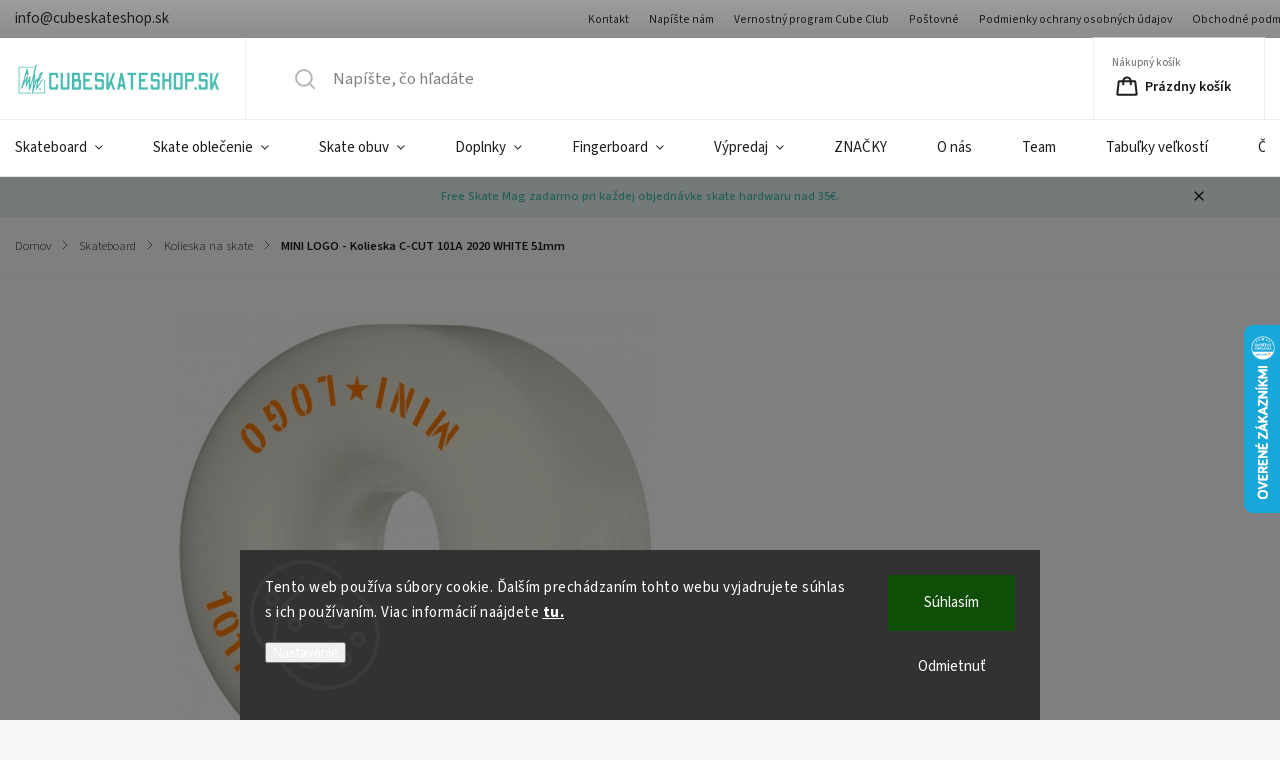

--- FILE ---
content_type: text/html; charset=utf-8
request_url: https://www.cubeskateshop.sk/tovar/mini-logo-kolieska-c-cut-101a-2020-white-51mm/
body_size: 23194
content:
<!doctype html><html lang="sk" dir="ltr" class="header-background-light external-fonts-loaded"><head><meta charset="utf-8" /><meta name="viewport" content="width=device-width,initial-scale=1" /><title>MINI LOGO - Kolieska C-CUT 101A 2020 WHITE 51mm | CubeSkateshop.sk</title><link rel="preconnect" href="https://cdn.myshoptet.com" /><link rel="dns-prefetch" href="https://cdn.myshoptet.com" /><link rel="preload" href="https://cdn.myshoptet.com/prj/dist/master/cms/libs/jquery/jquery-1.11.3.min.js" as="script" /><link href="https://cdn.myshoptet.com/prj/dist/master/cms/templates/frontend_templates/shared/css/font-face/source-sans-3.css" rel="stylesheet"><link href="https://cdn.myshoptet.com/prj/dist/master/cms/templates/frontend_templates/shared/css/font-face/exo-2.css" rel="stylesheet"><script>
dataLayer = [];
dataLayer.push({'shoptet' : {
    "pageId": 685,
    "pageType": "productDetail",
    "currency": "EUR",
    "currencyInfo": {
        "decimalSeparator": ",",
        "exchangeRate": 1,
        "priceDecimalPlaces": 2,
        "symbol": "\u20ac",
        "symbolLeft": 1,
        "thousandSeparator": " "
    },
    "language": "sk",
    "projectId": 139155,
    "product": {
        "id": 14582,
        "guid": "6aeeb7fa-71a0-11ea-acc1-ecf4bbd76e50",
        "hasVariants": false,
        "codes": [
            {
                "code": "9992\/S159"
            }
        ],
        "code": "9992\/S159",
        "name": "MINI LOGO - Kolieska C-CUT 101A 2020 WHITE 51mm",
        "appendix": "",
        "weight": 0,
        "manufacturer": "Mini Logo",
        "manufacturerGuid": "1EF533259B18617A81B7DA0BA3DED3EE",
        "currentCategory": "Skateboard | Kolieska na skate",
        "currentCategoryGuid": "9d458fe4-ddb8-11e6-b761-0cc47a6c92bc",
        "defaultCategory": "Skateboard | Kolieska na skate",
        "defaultCategoryGuid": "9d458fe4-ddb8-11e6-b761-0cc47a6c92bc",
        "currency": "EUR",
        "priceWithVat": 23.989999999999998
    },
    "stocks": [
        {
            "id": "ext",
            "title": "Sklad",
            "isDeliveryPoint": 0,
            "visibleOnEshop": 1
        }
    ],
    "cartInfo": {
        "id": null,
        "freeShipping": false,
        "freeShippingFrom": 80,
        "leftToFreeGift": {
            "formattedPrice": "\u20ac0",
            "priceLeft": 0
        },
        "freeGift": false,
        "leftToFreeShipping": {
            "priceLeft": 80,
            "dependOnRegion": 0,
            "formattedPrice": "\u20ac80"
        },
        "discountCoupon": [],
        "getNoBillingShippingPrice": {
            "withoutVat": 0,
            "vat": 0,
            "withVat": 0
        },
        "cartItems": [],
        "taxMode": "ORDINARY"
    },
    "cart": [],
    "customer": {
        "priceRatio": 1,
        "priceListId": 1,
        "groupId": null,
        "registered": false,
        "mainAccount": false
    }
}});
dataLayer.push({'cookie_consent' : {
    "marketing": "denied",
    "analytics": "denied"
}});
document.addEventListener('DOMContentLoaded', function() {
    shoptet.consent.onAccept(function(agreements) {
        if (agreements.length == 0) {
            return;
        }
        dataLayer.push({
            'cookie_consent' : {
                'marketing' : (agreements.includes(shoptet.config.cookiesConsentOptPersonalisation)
                    ? 'granted' : 'denied'),
                'analytics': (agreements.includes(shoptet.config.cookiesConsentOptAnalytics)
                    ? 'granted' : 'denied')
            },
            'event': 'cookie_consent'
        });
    });
});
</script>
<meta property="og:type" content="website"><meta property="og:site_name" content="cubeskateshop.sk"><meta property="og:url" content="https://www.cubeskateshop.sk/tovar/mini-logo-kolieska-c-cut-101a-2020-white-51mm/"><meta property="og:title" content="MINI LOGO - Kolieska C-CUT 101A 2020 WHITE 51mm | CubeSkateshop.sk"><meta name="author" content="CubeSkateshop.sk"><meta name="web_author" content="Shoptet.sk"><meta name="dcterms.rightsHolder" content="www.cubeskateshop.sk"><meta name="robots" content="index,follow"><meta property="og:image" content="https://cdn.myshoptet.com/usr/www.cubeskateshop.sk/user/shop/big/14582-1_wsbcmlcc25101w4-1000x1000.jpg?63374c37"><meta property="product:price:amount" content="23.99"><meta property="product:price:currency" content="EUR"><style>:root {--color-primary: #4ABEB3;--color-primary-h: 174;--color-primary-s: 47%;--color-primary-l: 52%;--color-primary-hover: #4ABEB3;--color-primary-hover-h: 174;--color-primary-hover-s: 47%;--color-primary-hover-l: 52%;--color-secondary: #006f9b;--color-secondary-h: 197;--color-secondary-s: 100%;--color-secondary-l: 30%;--color-secondary-hover: #4ABEB3;--color-secondary-hover-h: 174;--color-secondary-hover-s: 47%;--color-secondary-hover-l: 52%;--color-tertiary: #e74c3c;--color-tertiary-h: 6;--color-tertiary-s: 78%;--color-tertiary-l: 57%;--color-tertiary-hover: #d93621;--color-tertiary-hover-h: 7;--color-tertiary-hover-s: 74%;--color-tertiary-hover-l: 49%;--color-header-background: #ffffff;--template-font: "Source Sans 3";--template-headings-font: "Exo 2";--header-background-url: none;--cookies-notice-background: #1A1937;--cookies-notice-color: #F8FAFB;--cookies-notice-button-hover: #f5f5f5;--cookies-notice-link-hover: #27263f;--templates-update-management-preview-mode-content: "Náhľad aktualizácií šablóny je aktívny pre váš prehliadač."}</style>
    <script>var shoptet = shoptet || {};</script>
    <script src="https://cdn.myshoptet.com/prj/dist/master/shop/dist/main-3g-header.js.05f199e7fd2450312de2.js"></script>
<!-- User include --><!-- service 1141(761) html code header -->
<script src="https://ajax.googleapis.com/ajax/libs/webfont/1.6.26/webfont.js"></script>


<link rel="stylesheet" href="https://cdn.myshoptet.com/usr/shoptet.tomashlad.eu/user/documents/extras/titan/bootstrap.min.css" />
<link rel="stylesheet" href="https://cdn.myshoptet.com/usr/shoptet.tomashlad.eu/user/documents/extras/titan/jquery-ui.css" />
<link rel="stylesheet" href="https://cdn.myshoptet.com/usr/shoptet.tomashlad.eu/user/documents/extras/shoptet-font/font.css"/>
<link rel="stylesheet" href="https://cdn.myshoptet.com/usr/shoptet.tomashlad.eu/user/documents/extras/titan/slick.css" />
<link rel="stylesheet" href="https://cdn.myshoptet.com/usr/shoptet.tomashlad.eu/user/documents/extras/titan/animate.css">
<link rel="stylesheet" href="https://cdn.myshoptet.com/usr/shoptet.tomashlad.eu/user/documents/extras/titan/screen.min.css?v=178">

<style>
.products-block.products .product .p .name span, 
.hp-news .news-wrapper .news-item .text .title,
.type-posts-listing .news-wrapper .news-item .text .title{
-webkit-box-orient: vertical;
}
.products-block.products .product .p-desc {-webkit-box-orient: vertical;}
@media (min-width: 768px) {
.menu-helper>ul {background: #fff;}
}
@media (min-width: 1200px) {
.top-navigation-bar .top-navigation-contacts {font-size: 1.2em; padding-bottom: 2px;}
}
.menu-helper>ul li a .submenu-arrow, .menu-helper>ul li .menu-level-2 {display: none !important;}
.multiple-columns-body .hp-news .content {margin: 0 auto;}
.hp-news .news-wrapper {justify-content: flex-start;}
.variant-cart form fieldset {display: flex;}
#variants .variant-table .table-row .btn.btn-cart {background:-webkit-linear-gradient(1deg,var(--color-secondary),var(--color-secondary-hover));width:auto;}
#variants .variant-table .table-row .btn.btn-cart span.sr-only {display:block;font-size:11px;margin-top:-18px;}
.advanced-parameter-inner img {border-radius:0;}
.product-top .detail-parameters tr.variant-list td, .product-top .detail-parameters tr.variant-list th {display:flex;}
.wrong-template {
    text-align: center;
    padding: 30px;
    background: #000;
    color: #fff;
    font-size: 20px;
    position: fixed;
    width: 100%;
    height: 100%;
    z-index: 99999999;
    top: 0;
    left: 0;
    padding-top: 20vh;
}
.wrong-template span {
    display: block;
    font-size: 15px;
    margin-top: 25px;
    opacity: 0.7;
}
.wrong-template span a {color: #fff; text-decoration: underline;}
.product-top .social-buttons-wrapper {width:100%;}
.advancedOrder__buttons {display: flex;align-items: center;justify-content: center;margin-top: 20px;margin-bottom: 20px;}
.advancedOrder__buttons .next-step-back {
    display: inline-block !important;
    line-height: 38px;
    padding: 0 15px;
    min-height: 38px;
    background: transparent;
    color: var(--color-primary) !important;
    font-size: 14px;
    border: 1px solid var(--color-primary);
    margin-right: 15px;
    font-family: var(--template-font);
    font-size: 14px;
    font-weight: 500;
    cursor: pointer;
}
.advancedOrder__buttons .next-step-back:hover {background: #f2f2f2;}
@media (max-width: 768px) {
.advancedOrder__buttons .next-step-back {margin: 0 auto}
.cart-content .next-step .btn.next-step-back {margin-top: 15px;}
}
.newsletter button.btn {padding: 0 35px;}
img {height: auto;}
#dkLabFavCartWrapper {position: relative;z-index: 9;}
#dkLabFavCartWrapper:before {content: '';position: absolute;left:50%;top: 0;width: 100vw;height:100%;transform:translateX(-50%);background:#fff;z-index: -1;}
.carousel-inner {min-height:0 !important;}
</style>
<!-- api 1141(761) html code header -->
<script>var shoptetakTemplateSettings={"disableProductsAnimation":false,"useRoundingCorners":true,"defaultArticlesImages":false,"useButtonsGradient":false,"useProductsCarousel":false,"fullWidthCarousel":false,"showListOfArticlesNews":false,"showShopRating":false,"showFavouriteCategories":false,"favouritesTestMode":false,"articlesTestMode":false};function init(){var body=document.getElementsByTagName('body')[0];
    if(shoptetakTemplateSettings.useRoundingCorners){body.classList.add("st-rounding-corners");}
    if(shoptetakTemplateSettings.disableProductsAnimation){body.classList.add("st-disable-prod-anim");}
    if(shoptetakTemplateSettings.useButtonsGradient){body.classList.add("st-buttons-gradient");}
    if(shoptetakTemplateSettings.fullWidthCarousel){body.classList.add("st-wide-carousel");}
    if(shoptetakTemplateSettings.showListOfArticlesNews){body.classList.add("st-show-articles");}
    if(shoptetakTemplateSettings.showShopRating){body.classList.add("st-show-ratings");}
    if(shoptetakTemplateSettings.showFavouriteCategories){body.classList.add("st-show-fav-cats");}
    if(shoptetakTemplateSettings.defaultArticlesImages){body.classList.add("st-art-imgs-default");}}
if(document.addEventListener){document.addEventListener("DOMContentLoaded",init,false);}
/*@cc_on @*/
/*@if (@_win32)
      document.write("<script id=__ie_onload defer src=javascript:void(0)><\/script>");
      var script = document.getElementById("__ie_onload");
      script.onreadystatechange = function() {
        if (this.readyState == "complete") {
          init(); // call the onload handler
        }
      };
    /*@end @*/
if(/WebKit/i.test(navigator.userAgent)){var _timer=setInterval(function(){if(/loaded|complete/.test(document.readyState)){init();}},10);}
window.onload=init;</script>
<!-- /User include --><link rel="shortcut icon" href="/favicon.ico" type="image/x-icon" /><link rel="canonical" href="https://www.cubeskateshop.sk/tovar/mini-logo-kolieska-c-cut-101a-2020-white-51mm/" />    <script>
        var _hwq = _hwq || [];
        _hwq.push(['setKey', '23D7330F6607292A9D62AB379DFFEA24']);
        _hwq.push(['setTopPos', '260']);
        _hwq.push(['showWidget', '22']);
        (function() {
            var ho = document.createElement('script');
            ho.src = 'https://sk.im9.cz/direct/i/gjs.php?n=wdgt&sak=23D7330F6607292A9D62AB379DFFEA24';
            var s = document.getElementsByTagName('script')[0]; s.parentNode.insertBefore(ho, s);
        })();
    </script>
    <!-- Global site tag (gtag.js) - Google Analytics -->
    <script async src="https://www.googletagmanager.com/gtag/js?id=17652804365"></script>
    <script>
        
        window.dataLayer = window.dataLayer || [];
        function gtag(){dataLayer.push(arguments);}
        

                    console.debug('default consent data');

            gtag('consent', 'default', {"ad_storage":"denied","analytics_storage":"denied","ad_user_data":"denied","ad_personalization":"denied","wait_for_update":500});
            dataLayer.push({
                'event': 'default_consent'
            });
        
        gtag('js', new Date());

        
                gtag('config', 'G-8WKBSX5J8X', {"groups":"GA4","send_page_view":false,"content_group":"productDetail","currency":"EUR","page_language":"sk"});
        
                gtag('config', 'AW-10974241518');
        
                gtag('config', 'AW-17652804365');
        
        
        
        
                    gtag('event', 'page_view', {"send_to":"GA4","page_language":"sk","content_group":"productDetail","currency":"EUR"});
        
                gtag('set', 'currency', 'EUR');

        gtag('event', 'view_item', {
            "send_to": "UA",
            "items": [
                {
                    "id": "9992\/S159",
                    "name": "MINI LOGO - Kolieska C-CUT 101A 2020 WHITE 51mm",
                    "category": "Skateboard \/ Kolieska na skate",
                                        "brand": "Mini Logo",
                                                            "price": 19.5
                }
            ]
        });
        
        
        
        
        
                    gtag('event', 'view_item', {"send_to":"GA4","page_language":"sk","content_group":"productDetail","value":19.5,"currency":"EUR","items":[{"item_id":"9992\/S159","item_name":"MINI LOGO - Kolieska C-CUT 101A 2020 WHITE 51mm","item_brand":"Mini Logo","item_category":"Skateboard","item_category2":"Kolieska na skate","price":19.5,"quantity":1,"index":0}]});
        
        
        
        
        
        
        
        document.addEventListener('DOMContentLoaded', function() {
            if (typeof shoptet.tracking !== 'undefined') {
                for (var id in shoptet.tracking.bannersList) {
                    gtag('event', 'view_promotion', {
                        "send_to": "UA",
                        "promotions": [
                            {
                                "id": shoptet.tracking.bannersList[id].id,
                                "name": shoptet.tracking.bannersList[id].name,
                                "position": shoptet.tracking.bannersList[id].position
                            }
                        ]
                    });
                }
            }

            shoptet.consent.onAccept(function(agreements) {
                if (agreements.length !== 0) {
                    console.debug('gtag consent accept');
                    var gtagConsentPayload =  {
                        'ad_storage': agreements.includes(shoptet.config.cookiesConsentOptPersonalisation)
                            ? 'granted' : 'denied',
                        'analytics_storage': agreements.includes(shoptet.config.cookiesConsentOptAnalytics)
                            ? 'granted' : 'denied',
                                                                                                'ad_user_data': agreements.includes(shoptet.config.cookiesConsentOptPersonalisation)
                            ? 'granted' : 'denied',
                        'ad_personalization': agreements.includes(shoptet.config.cookiesConsentOptPersonalisation)
                            ? 'granted' : 'denied',
                        };
                    console.debug('update consent data', gtagConsentPayload);
                    gtag('consent', 'update', gtagConsentPayload);
                    dataLayer.push(
                        { 'event': 'update_consent' }
                    );
                }
            });
        });
    </script>
<script>
    (function(t, r, a, c, k, i, n, g) { t['ROIDataObject'] = k;
    t[k]=t[k]||function(){ (t[k].q=t[k].q||[]).push(arguments) },t[k].c=i;n=r.createElement(a),
    g=r.getElementsByTagName(a)[0];n.async=1;n.src=c;g.parentNode.insertBefore(n,g)
    })(window, document, 'script', '//www.heureka.sk/ocm/sdk.js?source=shoptet&version=2&page=product_detail', 'heureka', 'sk');

    heureka('set_user_consent', 0);
</script>
</head><body class="desktop id-685 in-kolieska-na-skate template-11 type-product type-detail one-column-body columns-mobile-2 columns-4 blank-mode blank-mode-css ums_forms_redesign--off ums_a11y_category_page--on ums_discussion_rating_forms--off ums_flags_display_unification--on ums_a11y_login--on mobile-header-version-1">
        <div id="fb-root"></div>
        <script>
            window.fbAsyncInit = function() {
                FB.init({
//                    appId            : 'your-app-id',
                    autoLogAppEvents : true,
                    xfbml            : true,
                    version          : 'v19.0'
                });
            };
        </script>
        <script async defer crossorigin="anonymous" src="https://connect.facebook.net/sk_SK/sdk.js"></script>    <div class="siteCookies siteCookies--bottom siteCookies--dark js-siteCookies" role="dialog" data-testid="cookiesPopup" data-nosnippet>
        <div class="siteCookies__form">
            <div class="siteCookies__content">
                <div class="siteCookies__text">
                    Tento web používa súbory cookie. Ďalším prechádzaním tohto webu vyjadrujete súhlas s ich používaním. Viac informácií naájdete <a href="/clanky/podmienky-ochrany-osobnych-udajov/"><span style="text-decoration: underline;"><strong>tu.</strong></span></a>
                </div>
                <p class="siteCookies__links">
                    <button class="siteCookies__link js-cookies-settings" aria-label="Nastavenia cookies" data-testid="cookiesSettings">Nastavenie</button>
                </p>
            </div>
            <div class="siteCookies__buttonWrap">
                                    <button class="siteCookies__button js-cookiesConsentSubmit" value="reject" aria-label="Odmietnuť cookies" data-testid="buttonCookiesReject">Odmietnuť</button>
                                <button class="siteCookies__button js-cookiesConsentSubmit" value="all" aria-label="Prijať cookies" data-testid="buttonCookiesAccept">Súhlasím</button>
            </div>
        </div>
        <script>
            document.addEventListener("DOMContentLoaded", () => {
                const siteCookies = document.querySelector('.js-siteCookies');
                document.addEventListener("scroll", shoptet.common.throttle(() => {
                    const st = document.documentElement.scrollTop;
                    if (st > 1) {
                        siteCookies.classList.add('siteCookies--scrolled');
                    } else {
                        siteCookies.classList.remove('siteCookies--scrolled');
                    }
                }, 100));
            });
        </script>
    </div>
<a href="#content" class="skip-link sr-only">Prejsť na obsah</a><div class="overall-wrapper"><div class="site-msg information"><div class="container"><div class="text">Free Skate Mag zadarmo pri každej objednávke skate hardwaru nad 35€.</div><div class="close js-close-information-msg"></div></div></div><div class="user-action"><div class="container">
    <div class="user-action-in">
                    <div id="login" class="user-action-login popup-widget login-widget" role="dialog" aria-labelledby="loginHeading">
        <div class="popup-widget-inner">
                            <h2 id="loginHeading">Prihlásenie k vášmu účtu</h2><div id="customerLogin"><form action="/action/Customer/Login/" method="post" id="formLoginIncluded" class="csrf-enabled formLogin" data-testid="formLogin"><input type="hidden" name="referer" value="" /><div class="form-group"><div class="input-wrapper email js-validated-element-wrapper no-label"><input type="email" name="email" class="form-control" autofocus placeholder="E-mailová adresa (napr. jan@novak.sk)" data-testid="inputEmail" autocomplete="email" required /></div></div><div class="form-group"><div class="input-wrapper password js-validated-element-wrapper no-label"><input type="password" name="password" class="form-control" placeholder="Heslo" data-testid="inputPassword" autocomplete="current-password" required /><span class="no-display">Nemôžete vyplniť toto pole</span><input type="text" name="surname" value="" class="no-display" /></div></div><div class="form-group"><div class="login-wrapper"><button type="submit" class="btn btn-secondary btn-text btn-login" data-testid="buttonSubmit">Prihlásiť sa</button><div class="password-helper"><a href="/registracia/" data-testid="signup" rel="nofollow">Nová registrácia</a><a href="/klient/zabudnute-heslo/" rel="nofollow">Zabudnuté heslo</a></div></div></div><div class="social-login-buttons"><div class="social-login-buttons-divider"><span>alebo</span></div><div class="form-group"><a href="/action/Social/login/?provider=Facebook" class="login-btn facebook" rel="nofollow"><span class="login-facebook-icon"></span><strong>Prihlásiť sa cez Facebook</strong></a></div></div></form>
</div>                    </div>
    </div>

                            <div id="cart-widget" class="user-action-cart popup-widget cart-widget loader-wrapper" data-testid="popupCartWidget" role="dialog" aria-hidden="true">
    <div class="popup-widget-inner cart-widget-inner place-cart-here">
        <div class="loader-overlay">
            <div class="loader"></div>
        </div>
    </div>

    <div class="cart-widget-button">
        <a href="/kosik/" class="btn btn-conversion" id="continue-order-button" rel="nofollow" data-testid="buttonNextStep">Pokračovať do košíka</a>
    </div>
</div>
            </div>
</div>
</div><div class="top-navigation-bar" data-testid="topNavigationBar">

    <div class="container">

        <div class="top-navigation-contacts">
            <strong>Zákaznícka podpora:</strong><a href="mailto:info@cubeskateshop.sk" class="project-email" data-testid="contactboxEmail"><span>info@cubeskateshop.sk</span></a>        </div>

                            <div class="top-navigation-menu">
                <div class="top-navigation-menu-trigger"></div>
                <ul class="top-navigation-bar-menu">
                                            <li class="top-navigation-menu-item-29">
                            <a href="/clanky/kontakty/">Kontakt</a>
                        </li>
                                            <li class="top-navigation-menu-item--6">
                            <a href="/clanky/napiste-nam/">Napíšte nám</a>
                        </li>
                                            <li class="top-navigation-menu-item-870">
                            <a href="/clanky/vernostny-program-cube-club/">Vernostný program Cube Club</a>
                        </li>
                                            <li class="top-navigation-menu-item-864">
                            <a href="/clanky/postovne/">Poštovné</a>
                        </li>
                                            <li class="top-navigation-menu-item-873">
                            <a href="/clanky/podmienky-ochrany-osobnych-udajov/">Podmienky ochrany osobných údajov</a>
                        </li>
                                            <li class="top-navigation-menu-item-39">
                            <a href="/clanky/obchodne-podmienky/">Obchodné podmienky</a>
                        </li>
                                            <li class="top-navigation-menu-item-995">
                            <a href="/clanky/reklam/">Reklamačný poriadok</a>
                        </li>
                                            <li class="top-navigation-menu-item-998">
                            <a href="/clanky/vratenie/">Vrátenie tovaru</a>
                        </li>
                                    </ul>
                <ul class="top-navigation-bar-menu-helper"></ul>
            </div>
        
        <div class="top-navigation-tools">
            <div class="responsive-tools">
                <a href="#" class="toggle-window" data-target="search" aria-label="Hľadať" data-testid="linkSearchIcon"></a>
                                                            <a href="#" class="toggle-window" data-target="login"></a>
                                                    <a href="#" class="toggle-window" data-target="navigation" aria-label="Menu" data-testid="hamburgerMenu"></a>
            </div>
                        <button class="top-nav-button top-nav-button-login toggle-window" type="button" data-target="login" aria-haspopup="dialog" aria-controls="login" aria-expanded="false" data-testid="signin"><span>Prihlásenie</span></button>        </div>

    </div>

</div>
<header id="header"><div class="container navigation-wrapper">
    <div class="header-top">
        <div class="site-name-wrapper">
            <div class="site-name"><a href="/" data-testid="linkWebsiteLogo"><img src="https://cdn.myshoptet.com/usr/www.cubeskateshop.sk/user/logos/logo_cube.jpg" alt="CubeSkateshop.sk" fetchpriority="low" /></a></div>        </div>
        <div class="search" itemscope itemtype="https://schema.org/WebSite">
            <meta itemprop="headline" content="Kolieska na skate"/><meta itemprop="url" content="https://www.cubeskateshop.sk"/>            <form action="/action/ProductSearch/prepareString/" method="post"
    id="formSearchForm" class="search-form compact-form js-search-main"
    itemprop="potentialAction" itemscope itemtype="https://schema.org/SearchAction" data-testid="searchForm">
    <fieldset>
        <meta itemprop="target"
            content="https://www.cubeskateshop.sk/vyhladavanie/?string={string}"/>
        <input type="hidden" name="language" value="sk"/>
        
            
<input
    type="search"
    name="string"
        class="query-input form-control search-input js-search-input"
    placeholder="Napíšte, čo hľadáte"
    autocomplete="off"
    required
    itemprop="query-input"
    aria-label="Vyhľadávanie"
    data-testid="searchInput"
>
            <button type="submit" class="btn btn-default" data-testid="searchBtn">Hľadať</button>
        
    </fieldset>
</form>
        </div>
        <div class="navigation-buttons">
                
    <a href="/kosik/" class="btn btn-icon toggle-window cart-count" data-target="cart" data-hover="true" data-redirect="true" data-testid="headerCart" rel="nofollow" aria-haspopup="dialog" aria-expanded="false" aria-controls="cart-widget">
        
                <span class="sr-only">Nákupný košík</span>
        
            <span class="cart-price visible-lg-inline-block" data-testid="headerCartPrice">
                                    Prázdny košík                            </span>
        
    
            </a>
        </div>
    </div>
    <nav id="navigation" aria-label="Hlavné menu" data-collapsible="true"><div class="navigation-in menu"><ul class="menu-level-1" role="menubar" data-testid="headerMenuItems"><li class="menu-item-727 ext" role="none"><a href="/kategoria/skateboard/" data-testid="headerMenuItem" role="menuitem" aria-haspopup="true" aria-expanded="false"><b>Skateboard</b><span class="submenu-arrow"></span></a><ul class="menu-level-2" aria-label="Skateboard" tabindex="-1" role="menu"><li class="menu-item-691" role="none"><a href="/kategoria/skate-dosky/" class="menu-image" data-testid="headerMenuItem" tabindex="-1" aria-hidden="true"><img src="data:image/svg+xml,%3Csvg%20width%3D%22140%22%20height%3D%22100%22%20xmlns%3D%22http%3A%2F%2Fwww.w3.org%2F2000%2Fsvg%22%3E%3C%2Fsvg%3E" alt="" aria-hidden="true" width="140" height="100"  data-src="https://cdn.myshoptet.com/usr/www.cubeskateshop.sk/user/categories/thumb/cube_deck.png" fetchpriority="low" /></a><div><a href="/kategoria/skate-dosky/" data-testid="headerMenuItem" role="menuitem"><span>Skate dosky</span></a>
                        </div></li><li class="menu-item-703" role="none"><a href="/kategoria/skate-komplety/" class="menu-image" data-testid="headerMenuItem" tabindex="-1" aria-hidden="true"><img src="data:image/svg+xml,%3Csvg%20width%3D%22140%22%20height%3D%22100%22%20xmlns%3D%22http%3A%2F%2Fwww.w3.org%2F2000%2Fsvg%22%3E%3C%2Fsvg%3E" alt="" aria-hidden="true" width="140" height="100"  data-src="https://cdn.myshoptet.com/usr/www.cubeskateshop.sk/user/categories/thumb/real-new-ooze-md-7-75-skateboard-complete-7-75.jpg" fetchpriority="low" /></a><div><a href="/kategoria/skate-komplety/" data-testid="headerMenuItem" role="menuitem"><span>Skate komplety</span></a>
                        </div></li><li class="menu-item-697" role="none"><a href="/kategoria/skate-trucky/" class="menu-image" data-testid="headerMenuItem" tabindex="-1" aria-hidden="true"><img src="data:image/svg+xml,%3Csvg%20width%3D%22140%22%20height%3D%22100%22%20xmlns%3D%22http%3A%2F%2Fwww.w3.org%2F2000%2Fsvg%22%3E%3C%2Fsvg%3E" alt="" aria-hidden="true" width="140" height="100"  data-src="https://cdn.myshoptet.com/usr/www.cubeskateshop.sk/user/categories/thumb/404102_10150950790199572_1259548861_n.jpg" fetchpriority="low" /></a><div><a href="/kategoria/skate-trucky/" data-testid="headerMenuItem" role="menuitem"><span>Skate trucky</span></a>
                        </div></li><li class="menu-item-685 active" role="none"><a href="/kategoria/kolieska-na-skate/" class="menu-image" data-testid="headerMenuItem" tabindex="-1" aria-hidden="true"><img src="data:image/svg+xml,%3Csvg%20width%3D%22140%22%20height%3D%22100%22%20xmlns%3D%22http%3A%2F%2Fwww.w3.org%2F2000%2Fsvg%22%3E%3C%2Fsvg%3E" alt="" aria-hidden="true" width="140" height="100"  data-src="https://cdn.myshoptet.com/usr/www.cubeskateshop.sk/user/categories/thumb/bones-joslin-shaggy-51-skateboard-wheels.jpg" fetchpriority="low" /></a><div><a href="/kategoria/kolieska-na-skate/" data-testid="headerMenuItem" role="menuitem"><span>Kolieska na skate</span></a>
                        </div></li><li class="menu-item-739" role="none"><a href="/kategoria/loziska-na-skate/" class="menu-image" data-testid="headerMenuItem" tabindex="-1" aria-hidden="true"><img src="data:image/svg+xml,%3Csvg%20width%3D%22140%22%20height%3D%22100%22%20xmlns%3D%22http%3A%2F%2Fwww.w3.org%2F2000%2Fsvg%22%3E%3C%2Fsvg%3E" alt="" aria-hidden="true" width="140" height="100"  data-src="https://cdn.myshoptet.com/usr/www.cubeskateshop.sk/user/categories/thumb/sd.jpg" fetchpriority="low" /></a><div><a href="/kategoria/loziska-na-skate/" data-testid="headerMenuItem" role="menuitem"><span>Ložiská na skate</span></a>
                        </div></li><li class="menu-item-751" role="none"><a href="/kategoria/bushingy/" class="menu-image" data-testid="headerMenuItem" tabindex="-1" aria-hidden="true"><img src="data:image/svg+xml,%3Csvg%20width%3D%22140%22%20height%3D%22100%22%20xmlns%3D%22http%3A%2F%2Fwww.w3.org%2F2000%2Fsvg%22%3E%3C%2Fsvg%3E" alt="" aria-hidden="true" width="140" height="100"  data-src="https://cdn.myshoptet.com/usr/www.cubeskateshop.sk/user/categories/thumb/h-bushings.jpg" fetchpriority="low" /></a><div><a href="/kategoria/bushingy/" data-testid="headerMenuItem" role="menuitem"><span>Bushingy</span></a>
                        </div></li><li class="menu-item-700" role="none"><a href="/kategoria/srobiky/" class="menu-image" data-testid="headerMenuItem" tabindex="-1" aria-hidden="true"><img src="data:image/svg+xml,%3Csvg%20width%3D%22140%22%20height%3D%22100%22%20xmlns%3D%22http%3A%2F%2Fwww.w3.org%2F2000%2Fsvg%22%3E%3C%2Fsvg%3E" alt="" aria-hidden="true" width="140" height="100"  data-src="https://cdn.myshoptet.com/usr/www.cubeskateshop.sk/user/categories/thumb/_vyrp11_672shorty-s-1-1-8-longboard-hardware-1-1461856587_(1).jpg" fetchpriority="low" /></a><div><a href="/kategoria/srobiky/" data-testid="headerMenuItem" role="menuitem"><span>Šróbiky</span></a>
                        </div></li><li class="menu-item-965" role="none"><a href="/kategoria/podlozky-pod-trucky/" class="menu-image" data-testid="headerMenuItem" tabindex="-1" aria-hidden="true"><img src="data:image/svg+xml,%3Csvg%20width%3D%22140%22%20height%3D%22100%22%20xmlns%3D%22http%3A%2F%2Fwww.w3.org%2F2000%2Fsvg%22%3E%3C%2Fsvg%3E" alt="" aria-hidden="true" width="140" height="100"  data-src="https://cdn.myshoptet.com/usr/www.cubeskateshop.sk/user/categories/thumb/7460_diamond-supply-co-rise-and-shine-skateboard-riser-pad-diamond-blue-1024x1024.jpg" fetchpriority="low" /></a><div><a href="/kategoria/podlozky-pod-trucky/" data-testid="headerMenuItem" role="menuitem"><span>Podložky pod trucky</span></a>
                        </div></li><li class="menu-item-745" role="none"><a href="/kategoria/griptape/" class="menu-image" data-testid="headerMenuItem" tabindex="-1" aria-hidden="true"><img src="data:image/svg+xml,%3Csvg%20width%3D%22140%22%20height%3D%22100%22%20xmlns%3D%22http%3A%2F%2Fwww.w3.org%2F2000%2Fsvg%22%3E%3C%2Fsvg%3E" alt="" aria-hidden="true" width="140" height="100"  data-src="https://cdn.myshoptet.com/usr/www.cubeskateshop.sk/user/categories/thumb/0011_stampgriptape_toreykush_1024x1024.jpg" fetchpriority="low" /></a><div><a href="/kategoria/griptape/" data-testid="headerMenuItem" role="menuitem"><span>Griptape</span></a>
                        </div></li><li class="menu-item-950" role="none"><a href="/kategoria/tooly/" class="menu-image" data-testid="headerMenuItem" tabindex="-1" aria-hidden="true"><img src="data:image/svg+xml,%3Csvg%20width%3D%22140%22%20height%3D%22100%22%20xmlns%3D%22http%3A%2F%2Fwww.w3.org%2F2000%2Fsvg%22%3E%3C%2Fsvg%3E" alt="" aria-hidden="true" width="140" height="100"  data-src="https://cdn.myshoptet.com/usr/www.cubeskateshop.sk/user/categories/thumb/products-silvertool-green-white.jpg" fetchpriority="low" /></a><div><a href="/kategoria/tooly/" data-testid="headerMenuItem" role="menuitem"><span>Tooly</span></a>
                        </div></li><li class="menu-item-968" role="none"><a href="/kategoria/vosky-na-skate/" class="menu-image" data-testid="headerMenuItem" tabindex="-1" aria-hidden="true"><img src="data:image/svg+xml,%3Csvg%20width%3D%22140%22%20height%3D%22100%22%20xmlns%3D%22http%3A%2F%2Fwww.w3.org%2F2000%2Fsvg%22%3E%3C%2Fsvg%3E" alt="" aria-hidden="true" width="140" height="100"  data-src="https://cdn.myshoptet.com/usr/www.cubeskateshop.sk/user/categories/thumb/7487-1_grizzly-skate-wachs-grease-green-vorderansicht.jpg" fetchpriority="low" /></a><div><a href="/kategoria/vosky-na-skate/" data-testid="headerMenuItem" role="menuitem"><span>Vosky na skate</span></a>
                        </div></li><li class="menu-item-787" role="none"><a href="/kategoria/skate-prislusenstvo/" class="menu-image" data-testid="headerMenuItem" tabindex="-1" aria-hidden="true"><img src="data:image/svg+xml,%3Csvg%20width%3D%22140%22%20height%3D%22100%22%20xmlns%3D%22http%3A%2F%2Fwww.w3.org%2F2000%2Fsvg%22%3E%3C%2Fsvg%3E" alt="" aria-hidden="true" width="140" height="100"  data-src="https://cdn.myshoptet.com/usr/www.cubeskateshop.sk/user/categories/thumb/8402_3069-black.jpg" fetchpriority="low" /></a><div><a href="/kategoria/skate-prislusenstvo/" data-testid="headerMenuItem" role="menuitem"><span>Skate príslušenstvo</span></a>
                        </div></li><li class="menu-item-1065" role="none"><a href="/kategoria/chanice-na-skateboard/" class="menu-image" data-testid="headerMenuItem" tabindex="-1" aria-hidden="true"><img src="data:image/svg+xml,%3Csvg%20width%3D%22140%22%20height%3D%22100%22%20xmlns%3D%22http%3A%2F%2Fwww.w3.org%2F2000%2Fsvg%22%3E%3C%2Fsvg%3E" alt="" aria-hidden="true" width="140" height="100"  data-src="https://cdn.myshoptet.com/usr/www.cubeskateshop.sk/user/categories/thumb/nemo_boards_brotection_skateboar.jpg" fetchpriority="low" /></a><div><a href="/kategoria/chanice-na-skateboard/" data-testid="headerMenuItem" role="menuitem"><span>Chrániče na skateboard</span></a>
                        </div></li><li class="menu-item-1072" role="none"><a href="/kategoria/balance-boardy/" class="menu-image" data-testid="headerMenuItem" tabindex="-1" aria-hidden="true"><img src="data:image/svg+xml,%3Csvg%20width%3D%22140%22%20height%3D%22100%22%20xmlns%3D%22http%3A%2F%2Fwww.w3.org%2F2000%2Fsvg%22%3E%3C%2Fsvg%3E" alt="" aria-hidden="true" width="140" height="100"  data-src="https://cdn.myshoptet.com/usr/www.cubeskateshop.sk/user/categories/thumb/bb_0003_dsc09996edycja.jpg" fetchpriority="low" /></a><div><a href="/kategoria/balance-boardy/" data-testid="headerMenuItem" role="menuitem"><span>Balance Boardy</span></a>
                        </div></li></ul></li>
<li class="menu-item-673 ext" role="none"><a href="/kategoria/skate-oblecenie/" data-testid="headerMenuItem" role="menuitem" aria-haspopup="true" aria-expanded="false"><b>Skate oblečenie</b><span class="submenu-arrow"></span></a><ul class="menu-level-2" aria-label="Skate oblečenie" tabindex="-1" role="menu"><li class="menu-item-724" role="none"><a href="/kategoria/tricka/" class="menu-image" data-testid="headerMenuItem" tabindex="-1" aria-hidden="true"><img src="data:image/svg+xml,%3Csvg%20width%3D%22140%22%20height%3D%22100%22%20xmlns%3D%22http%3A%2F%2Fwww.w3.org%2F2000%2Fsvg%22%3E%3C%2Fsvg%3E" alt="" aria-hidden="true" width="140" height="100"  data-src="https://cdn.myshoptet.com/usr/www.cubeskateshop.sk/user/categories/thumb/pspsp1724-core-logo-lw-graph_73ab41df-f624-4276-b3bf-09479da827bd_800x.jpg" fetchpriority="low" /></a><div><a href="/kategoria/tricka/" data-testid="headerMenuItem" role="menuitem"><span>Tričká</span></a>
                        </div></li><li class="menu-item-959" role="none"><a href="/kategoria/tricka-s-dlhym-rukavom/" class="menu-image" data-testid="headerMenuItem" tabindex="-1" aria-hidden="true"><img src="data:image/svg+xml,%3Csvg%20width%3D%22140%22%20height%3D%22100%22%20xmlns%3D%22http%3A%2F%2Fwww.w3.org%2F2000%2Fsvg%22%3E%3C%2Fsvg%3E" alt="" aria-hidden="true" width="140" height="100"  data-src="https://cdn.myshoptet.com/usr/www.cubeskateshop.sk/user/categories/thumb/4026_thrasher-skate-mag-long-sleeve-t-shirt-white1.jpg" fetchpriority="low" /></a><div><a href="/kategoria/tricka-s-dlhym-rukavom/" data-testid="headerMenuItem" role="menuitem"><span>Tričká s dlhým rukávom</span></a>
                        </div></li><li class="menu-item-763" role="none"><a href="/kategoria/mikiny/" class="menu-image" data-testid="headerMenuItem" tabindex="-1" aria-hidden="true"><img src="data:image/svg+xml,%3Csvg%20width%3D%22140%22%20height%3D%22100%22%20xmlns%3D%22http%3A%2F%2Fwww.w3.org%2F2000%2Fsvg%22%3E%3C%2Fsvg%3E" alt="" aria-hidden="true" width="140" height="100"  data-src="https://cdn.myshoptet.com/usr/www.cubeskateshop.sk/user/categories/thumb/thrasher-skate-mag-logo-hooded-sweatshirt-navy-1.jpg" fetchpriority="low" /></a><div><a href="/kategoria/mikiny/" data-testid="headerMenuItem" role="menuitem"><span>Mikiny</span></a>
                        </div></li><li class="menu-item-766" role="none"><a href="/kategoria/bundy/" class="menu-image" data-testid="headerMenuItem" tabindex="-1" aria-hidden="true"><img src="data:image/svg+xml,%3Csvg%20width%3D%22140%22%20height%3D%22100%22%20xmlns%3D%22http%3A%2F%2Fwww.w3.org%2F2000%2Fsvg%22%3E%3C%2Fsvg%3E" alt="" aria-hidden="true" width="140" height="100"  data-src="https://cdn.myshoptet.com/usr/www.cubeskateshop.sk/user/categories/thumb/thrasher-pentagram-coach-jacket-black-front_-_copy.jpg" fetchpriority="low" /></a><div><a href="/kategoria/bundy/" data-testid="headerMenuItem" role="menuitem"><span>Bundy</span></a>
                        </div></li><li class="menu-item-837" role="none"><a href="/kategoria/nohavice/" class="menu-image" data-testid="headerMenuItem" tabindex="-1" aria-hidden="true"><img src="data:image/svg+xml,%3Csvg%20width%3D%22140%22%20height%3D%22100%22%20xmlns%3D%22http%3A%2F%2Fwww.w3.org%2F2000%2Fsvg%22%3E%3C%2Fsvg%3E" alt="" aria-hidden="true" width="140" height="100"  data-src="https://cdn.myshoptet.com/usr/www.cubeskateshop.sk/user/categories/thumb/footprint-sweatpant-chino-pants-khaki.jpg" fetchpriority="low" /></a><div><a href="/kategoria/nohavice/" data-testid="headerMenuItem" role="menuitem"><span>Nohavice</span></a>
                        </div></li><li class="menu-item-772" role="none"><a href="/kategoria/ciapky/" class="menu-image" data-testid="headerMenuItem" tabindex="-1" aria-hidden="true"><img src="data:image/svg+xml,%3Csvg%20width%3D%22140%22%20height%3D%22100%22%20xmlns%3D%22http%3A%2F%2Fwww.w3.org%2F2000%2Fsvg%22%3E%3C%2Fsvg%3E" alt="" aria-hidden="true" width="140" height="100"  data-src="https://cdn.myshoptet.com/usr/www.cubeskateshop.sk/user/categories/thumb/gr.jpg" fetchpriority="low" /></a><div><a href="/kategoria/ciapky/" data-testid="headerMenuItem" role="menuitem"><span>Čiapky</span></a>
                        </div></li><li class="menu-item-775" role="none"><a href="/kategoria/siltovky/" class="menu-image" data-testid="headerMenuItem" tabindex="-1" aria-hidden="true"><img src="data:image/svg+xml,%3Csvg%20width%3D%22140%22%20height%3D%22100%22%20xmlns%3D%22http%3A%2F%2Fwww.w3.org%2F2000%2Fsvg%22%3E%3C%2Fsvg%3E" alt="" aria-hidden="true" width="140" height="100"  data-src="https://cdn.myshoptet.com/usr/www.cubeskateshop.sk/user/categories/thumb/thrasher-cap-(5-of-12).jpg" fetchpriority="low" /></a><div><a href="/kategoria/siltovky/" data-testid="headerMenuItem" role="menuitem"><span>Šiltovky</span></a>
                        </div></li><li class="menu-item-778" role="none"><a href="/kategoria/ponozky/" class="menu-image" data-testid="headerMenuItem" tabindex="-1" aria-hidden="true"><img src="data:image/svg+xml,%3Csvg%20width%3D%22140%22%20height%3D%22100%22%20xmlns%3D%22http%3A%2F%2Fwww.w3.org%2F2000%2Fsvg%22%3E%3C%2Fsvg%3E" alt="" aria-hidden="true" width="140" height="100"  data-src="https://cdn.myshoptet.com/usr/www.cubeskateshop.sk/user/categories/thumb/happy-sad-socks-powder-blue_530x_2xf.jpg" fetchpriority="low" /></a><div><a href="/kategoria/ponozky/" data-testid="headerMenuItem" role="menuitem"><span>Ponožky</span></a>
                        </div></li><li class="menu-item-769" role="none"><a href="/kategoria/rukavice-a-saly/" class="menu-image" data-testid="headerMenuItem" tabindex="-1" aria-hidden="true"><img src="data:image/svg+xml,%3Csvg%20width%3D%22140%22%20height%3D%22100%22%20xmlns%3D%22http%3A%2F%2Fwww.w3.org%2F2000%2Fsvg%22%3E%3C%2Fsvg%3E" alt="" aria-hidden="true" width="140" height="100"  data-src="https://cdn.myshoptet.com/usr/www.cubeskateshop.sk/user/categories/thumb/12236_2019-qtr3-accessories-gloves-hockey-2-1400x.jpg" fetchpriority="low" /></a><div><a href="/kategoria/rukavice-a-saly/" data-testid="headerMenuItem" role="menuitem"><span>Rukavice a šály</span></a>
                        </div></li><li class="menu-item-676" role="none"><a href="/kategoria/damske-oblecenie/" class="menu-image" data-testid="headerMenuItem" tabindex="-1" aria-hidden="true"><img src="data:image/svg+xml,%3Csvg%20width%3D%22140%22%20height%3D%22100%22%20xmlns%3D%22http%3A%2F%2Fwww.w3.org%2F2000%2Fsvg%22%3E%3C%2Fsvg%3E" alt="" aria-hidden="true" width="140" height="100"  data-src="https://cdn.myshoptet.com/usr/www.cubeskateshop.sk/user/categories/thumb/sass.jpg" fetchpriority="low" /></a><div><a href="/kategoria/damske-oblecenie/" data-testid="headerMenuItem" role="menuitem"><span>Dámske oblečenie</span></a>
                        </div></li></ul></li>
<li class="menu-item-882 ext" role="none"><a href="/kategoria/skate-obuv/" data-testid="headerMenuItem" role="menuitem" aria-haspopup="true" aria-expanded="false"><b>Skate obuv</b><span class="submenu-arrow"></span></a><ul class="menu-level-2" aria-label="Skate obuv" tabindex="-1" role="menu"><li class="menu-item-902" role="none"><a href="/kategoria/tenisky-na-skate/" class="menu-image" data-testid="headerMenuItem" tabindex="-1" aria-hidden="true"><img src="data:image/svg+xml,%3Csvg%20width%3D%22140%22%20height%3D%22100%22%20xmlns%3D%22http%3A%2F%2Fwww.w3.org%2F2000%2Fsvg%22%3E%3C%2Fsvg%3E" alt="" aria-hidden="true" width="140" height="100"  data-src="https://cdn.myshoptet.com/usr/www.cubeskateshop.sk/user/categories/thumb/1111111111111.png" fetchpriority="low" /></a><div><a href="/kategoria/tenisky-na-skate/" data-testid="headerMenuItem" role="menuitem"><span>Tenisky na skate</span></a>
                        </div></li><li class="menu-item-905" role="none"><a href="/kategoria/slapky/" class="menu-image" data-testid="headerMenuItem" tabindex="-1" aria-hidden="true"><img src="data:image/svg+xml,%3Csvg%20width%3D%22140%22%20height%3D%22100%22%20xmlns%3D%22http%3A%2F%2Fwww.w3.org%2F2000%2Fsvg%22%3E%3C%2Fsvg%3E" alt="" aria-hidden="true" width="140" height="100"  data-src="https://cdn.myshoptet.com/usr/www.cubeskateshop.sk/user/categories/thumb/8177-5_ripndip-lord-nermal-sandalias-rojas-307988-front-us.jpg" fetchpriority="low" /></a><div><a href="/kategoria/slapky/" data-testid="headerMenuItem" role="menuitem"><span>Šľapky</span></a>
                        </div></li><li class="menu-item-849" role="none"><a href="/kategoria/skate-vlozky/" class="menu-image" data-testid="headerMenuItem" tabindex="-1" aria-hidden="true"><img src="data:image/svg+xml,%3Csvg%20width%3D%22140%22%20height%3D%22100%22%20xmlns%3D%22http%3A%2F%2Fwww.w3.org%2F2000%2Fsvg%22%3E%3C%2Fsvg%3E" alt="" aria-hidden="true" width="140" height="100"  data-src="https://cdn.myshoptet.com/usr/www.cubeskateshop.sk/user/categories/thumb/13529-1.jpg" fetchpriority="low" /></a><div><a href="/kategoria/skate-vlozky/" data-testid="headerMenuItem" role="menuitem"><span>Skate vložky</span></a>
                        </div></li><li class="menu-item-989" role="none"><a href="/kategoria/starostlivost-o-tenisky/" class="menu-image" data-testid="headerMenuItem" tabindex="-1" aria-hidden="true"><img src="data:image/svg+xml,%3Csvg%20width%3D%22140%22%20height%3D%22100%22%20xmlns%3D%22http%3A%2F%2Fwww.w3.org%2F2000%2Fsvg%22%3E%3C%2Fsvg%3E" alt="" aria-hidden="true" width="140" height="100"  data-src="https://cdn.myshoptet.com/usr/www.cubeskateshop.sk/user/categories/thumb/download_(19).png" fetchpriority="low" /></a><div><a href="/kategoria/starostlivost-o-tenisky/" data-testid="headerMenuItem" role="menuitem"><span>Starostlivosť o tenisky</span></a>
                        </div></li></ul></li>
<li class="menu-item-843 ext" role="none"><a href="/kategoria/doplnky/" data-testid="headerMenuItem" role="menuitem" aria-haspopup="true" aria-expanded="false"><b>Doplnky</b><span class="submenu-arrow"></span></a><ul class="menu-level-2" aria-label="Doplnky" tabindex="-1" role="menu"><li class="menu-item-971" role="none"><a href="/kategoria/opasky/" class="menu-image" data-testid="headerMenuItem" tabindex="-1" aria-hidden="true"><img src="data:image/svg+xml,%3Csvg%20width%3D%22140%22%20height%3D%22100%22%20xmlns%3D%22http%3A%2F%2Fwww.w3.org%2F2000%2Fsvg%22%3E%3C%2Fsvg%3E" alt="" aria-hidden="true" width="140" height="100"  data-src="https://cdn.myshoptet.com/usr/www.cubeskateshop.sk/user/categories/thumb/9521_cvasc.jpg" fetchpriority="low" /></a><div><a href="/kategoria/opasky/" data-testid="headerMenuItem" role="menuitem"><span>Opasky</span></a>
                        </div></li><li class="menu-item-974" role="none"><a href="/kategoria/penazenky/" class="menu-image" data-testid="headerMenuItem" tabindex="-1" aria-hidden="true"><img src="data:image/svg+xml,%3Csvg%20width%3D%22140%22%20height%3D%22100%22%20xmlns%3D%22http%3A%2F%2Fwww.w3.org%2F2000%2Fsvg%22%3E%3C%2Fsvg%3E" alt="" aria-hidden="true" width="140" height="100"  data-src="https://cdn.myshoptet.com/usr/www.cubeskateshop.sk/user/categories/thumb/1812-3_thrasher-sk8goat-penazenka.jpg" fetchpriority="low" /></a><div><a href="/kategoria/penazenky/" data-testid="headerMenuItem" role="menuitem"><span>Peňaženky</span></a>
                        </div></li><li class="menu-item-977" role="none"><a href="/kategoria/slnecne-okuliare/" class="menu-image" data-testid="headerMenuItem" tabindex="-1" aria-hidden="true"><img src="data:image/svg+xml,%3Csvg%20width%3D%22140%22%20height%3D%22100%22%20xmlns%3D%22http%3A%2F%2Fwww.w3.org%2F2000%2Fsvg%22%3E%3C%2Fsvg%3E" alt="" aria-hidden="true" width="140" height="100"  data-src="https://cdn.myshoptet.com/usr/www.cubeskateshop.sk/user/categories/thumb/2733-1_agsvatw.jpg" fetchpriority="low" /></a><div><a href="/kategoria/slnecne-okuliare/" data-testid="headerMenuItem" role="menuitem"><span>Slnečné okuliare</span></a>
                        </div></li><li class="menu-item-846" role="none"><a href="/kategoria/media/" class="menu-image" data-testid="headerMenuItem" tabindex="-1" aria-hidden="true"><img src="data:image/svg+xml,%3Csvg%20width%3D%22140%22%20height%3D%22100%22%20xmlns%3D%22http%3A%2F%2Fwww.w3.org%2F2000%2Fsvg%22%3E%3C%2Fsvg%3E" alt="" aria-hidden="true" width="140" height="100"  data-src="https://cdn.myshoptet.com/usr/www.cubeskateshop.sk/user/categories/thumb/4041.jpg" fetchpriority="low" /></a><div><a href="/kategoria/media/" data-testid="headerMenuItem" role="menuitem"><span>Médiá</span></a>
                        </div></li><li class="menu-item-852" role="none"><a href="/kategoria/batohy/" class="menu-image" data-testid="headerMenuItem" tabindex="-1" aria-hidden="true"><img src="data:image/svg+xml,%3Csvg%20width%3D%22140%22%20height%3D%22100%22%20xmlns%3D%22http%3A%2F%2Fwww.w3.org%2F2000%2Fsvg%22%3E%3C%2Fsvg%3E" alt="" aria-hidden="true" width="140" height="100"  data-src="https://cdn.myshoptet.com/usr/www.cubeskateshop.sk/user/categories/thumb/3900.jpg" fetchpriority="low" /></a><div><a href="/kategoria/batohy/" data-testid="headerMenuItem" role="menuitem"><span>Batohy</span></a>
                        </div></li><li class="menu-item-983" role="none"><a href="/kategoria/darcekove-poukazky/" class="menu-image" data-testid="headerMenuItem" tabindex="-1" aria-hidden="true"><img src="data:image/svg+xml,%3Csvg%20width%3D%22140%22%20height%3D%22100%22%20xmlns%3D%22http%3A%2F%2Fwww.w3.org%2F2000%2Fsvg%22%3E%3C%2Fsvg%3E" alt="" aria-hidden="true" width="140" height="100"  data-src="https://cdn.myshoptet.com/usr/www.cubeskateshop.sk/user/categories/thumb/13259_darcekova-poukazka-30-.png" fetchpriority="low" /></a><div><a href="/kategoria/darcekove-poukazky/" data-testid="headerMenuItem" role="menuitem"><span>Darčekové poukážky</span></a>
                        </div></li><li class="menu-item-884" role="none"><a href="/kategoria/ostatne-dopnky/" class="menu-image" data-testid="headerMenuItem" tabindex="-1" aria-hidden="true"><img src="data:image/svg+xml,%3Csvg%20width%3D%22140%22%20height%3D%22100%22%20xmlns%3D%22http%3A%2F%2Fwww.w3.org%2F2000%2Fsvg%22%3E%3C%2Fsvg%3E" alt="" aria-hidden="true" width="140" height="100"  data-src="https://cdn.myshoptet.com/usr/www.cubeskateshop.sk/user/categories/thumb/4167_9-0004-img-0469.jpg" fetchpriority="low" /></a><div><a href="/kategoria/ostatne-dopnky/" data-testid="headerMenuItem" role="menuitem"><span>Ostatné doplnky</span></a>
                        </div></li><li class="menu-item-1049" role="none"><a href="/kategoria/snowskate/" class="menu-image" data-testid="headerMenuItem" tabindex="-1" aria-hidden="true"><img src="data:image/svg+xml,%3Csvg%20width%3D%22140%22%20height%3D%22100%22%20xmlns%3D%22http%3A%2F%2Fwww.w3.org%2F2000%2Fsvg%22%3E%3C%2Fsvg%3E" alt="" aria-hidden="true" width="140" height="100"  data-src="https://cdn.myshoptet.com/usr/www.cubeskateshop.sk/user/categories/thumb/_ambition-jib-snowskate-purple5-cubeskateshop_.png" fetchpriority="low" /></a><div><a href="/kategoria/snowskate/" data-testid="headerMenuItem" role="menuitem"><span>Snowskate</span></a>
                        </div></li></ul></li>
<li class="menu-item-1002 ext" role="none"><a href="/kategoria/fingerboard/" data-testid="headerMenuItem" role="menuitem" aria-haspopup="true" aria-expanded="false"><b>Fingerboard</b><span class="submenu-arrow"></span></a><ul class="menu-level-2" aria-label="Fingerboard" tabindex="-1" role="menu"><li class="menu-item-1005" role="none"><a href="/kategoria/fingerboard-komplety/" class="menu-image" data-testid="headerMenuItem" tabindex="-1" aria-hidden="true"><img src="data:image/svg+xml,%3Csvg%20width%3D%22140%22%20height%3D%22100%22%20xmlns%3D%22http%3A%2F%2Fwww.w3.org%2F2000%2Fsvg%22%3E%3C%2Fsvg%3E" alt="" aria-hidden="true" width="140" height="100"  data-src="https://cdn.myshoptet.com/usr/www.cubeskateshop.sk/user/categories/thumb/bollie-fingerboards-completewey7h9pn9mizz_(1).jpg" fetchpriority="low" /></a><div><a href="/kategoria/fingerboard-komplety/" data-testid="headerMenuItem" role="menuitem"><span>Fingerboard komplety</span></a>
                        </div></li><li class="menu-item-1023" role="none"><a href="/kategoria/fingerboard-dosky/" class="menu-image" data-testid="headerMenuItem" tabindex="-1" aria-hidden="true"><img src="data:image/svg+xml,%3Csvg%20width%3D%22140%22%20height%3D%22100%22%20xmlns%3D%22http%3A%2F%2Fwww.w3.org%2F2000%2Fsvg%22%3E%3C%2Fsvg%3E" alt="" aria-hidden="true" width="140" height="100"  data-src="https://cdn.myshoptet.com/usr/www.cubeskateshop.sk/user/categories/thumb/1_jeldo.jpg" fetchpriority="low" /></a><div><a href="/kategoria/fingerboard-dosky/" data-testid="headerMenuItem" role="menuitem"><span>Fingerboard dosky</span></a>
                        </div></li><li class="menu-item-1029" role="none"><a href="/kategoria/trucky-na-fingerboard/" class="menu-image" data-testid="headerMenuItem" tabindex="-1" aria-hidden="true"><img src="data:image/svg+xml,%3Csvg%20width%3D%22140%22%20height%3D%22100%22%20xmlns%3D%22http%3A%2F%2Fwww.w3.org%2F2000%2Fsvg%22%3E%3C%2Fsvg%3E" alt="" aria-hidden="true" width="140" height="100"  data-src="https://cdn.myshoptet.com/usr/www.cubeskateshop.sk/user/categories/thumb/tempbollie_trucks_gelb.jpg" fetchpriority="low" /></a><div><a href="/kategoria/trucky-na-fingerboard/" data-testid="headerMenuItem" role="menuitem"><span>Trucky na fingerboard</span></a>
                        </div></li><li class="menu-item-1020" role="none"><a href="/kategoria/kolieska-na-fingerboard/" class="menu-image" data-testid="headerMenuItem" tabindex="-1" aria-hidden="true"><img src="data:image/svg+xml,%3Csvg%20width%3D%22140%22%20height%3D%22100%22%20xmlns%3D%22http%3A%2F%2Fwww.w3.org%2F2000%2Fsvg%22%3E%3C%2Fsvg%3E" alt="" aria-hidden="true" width="140" height="100"  data-src="https://cdn.myshoptet.com/usr/www.cubeskateshop.sk/user/categories/thumb/blackriver-fingerboard-wheels-classic-weiss_rollen.jpg" fetchpriority="low" /></a><div><a href="/kategoria/kolieska-na-fingerboard/" data-testid="headerMenuItem" role="menuitem"><span>Kolieska na fingerboard</span></a>
                        </div></li><li class="menu-item-1008" role="none"><a href="/kategoria/griptape-na-fingerboard/" class="menu-image" data-testid="headerMenuItem" tabindex="-1" aria-hidden="true"><img src="data:image/svg+xml,%3Csvg%20width%3D%22140%22%20height%3D%22100%22%20xmlns%3D%22http%3A%2F%2Fwww.w3.org%2F2000%2Fsvg%22%3E%3C%2Fsvg%3E" alt="" aria-hidden="true" width="140" height="100"  data-src="https://cdn.myshoptet.com/usr/www.cubeskateshop.sk/user/categories/thumb/temprt_catchy.jpg" fetchpriority="low" /></a><div><a href="/kategoria/griptape-na-fingerboard/" data-testid="headerMenuItem" role="menuitem"><span>Griptape na fingerboard</span></a>
                        </div></li><li class="menu-item-1011" role="none"><a href="/kategoria/fingerboard-prekazky/" class="menu-image" data-testid="headerMenuItem" tabindex="-1" aria-hidden="true"><img src="data:image/svg+xml,%3Csvg%20width%3D%22140%22%20height%3D%22100%22%20xmlns%3D%22http%3A%2F%2Fwww.w3.org%2F2000%2Fsvg%22%3E%3C%2Fsvg%3E" alt="" aria-hidden="true" width="140" height="100"  data-src="https://cdn.myshoptet.com/usr/www.cubeskateshop.sk/user/categories/thumb/temptable_klein.jpg" fetchpriority="low" /></a><div><a href="/kategoria/fingerboard-prekazky/" data-testid="headerMenuItem" role="menuitem"><span>Fingerboard prekážky</span></a>
                        </div></li><li class="menu-item-1014" role="none"><a href="/kategoria/fingerboard-prislusenstvo/" class="menu-image" data-testid="headerMenuItem" tabindex="-1" aria-hidden="true"><img src="data:image/svg+xml,%3Csvg%20width%3D%22140%22%20height%3D%22100%22%20xmlns%3D%22http%3A%2F%2Fwww.w3.org%2F2000%2Fsvg%22%3E%3C%2Fsvg%3E" alt="" aria-hidden="true" width="140" height="100"  data-src="https://cdn.myshoptet.com/usr/www.cubeskateshop.sk/user/categories/thumb/tempbollie-toolwrolyzoi5xrb3.jpg" fetchpriority="low" /></a><div><a href="/kategoria/fingerboard-prislusenstvo/" data-testid="headerMenuItem" role="menuitem"><span>Fingerboard príslušenstvo</span></a>
                        </div></li></ul></li>
<li class="menu-item-706 ext" role="none"><a href="/kategoria/vypredaj/" data-testid="headerMenuItem" role="menuitem" aria-haspopup="true" aria-expanded="false"><b>Výpredaj</b><span class="submenu-arrow"></span></a><ul class="menu-level-2" aria-label="Výpredaj" tabindex="-1" role="menu"><li class="menu-item-793 has-third-level" role="none"><a href="/kategoria/vypredaj-oblecenia/" class="menu-image" data-testid="headerMenuItem" tabindex="-1" aria-hidden="true"><img src="data:image/svg+xml,%3Csvg%20width%3D%22140%22%20height%3D%22100%22%20xmlns%3D%22http%3A%2F%2Fwww.w3.org%2F2000%2Fsvg%22%3E%3C%2Fsvg%3E" alt="" aria-hidden="true" width="140" height="100"  data-src="https://cdn.myshoptet.com/usr/www.cubeskateshop.sk/user/categories/thumb/h.jpg" fetchpriority="low" /></a><div><a href="/kategoria/vypredaj-oblecenia/" data-testid="headerMenuItem" role="menuitem"><span>Výpredaj oblečenia</span></a>
                                                    <ul class="menu-level-3" role="menu">
                                                                    <li class="menu-item-944" role="none">
                                        <a href="/kategoria/vypredaj-tricka/" data-testid="headerMenuItem" role="menuitem">
                                            Výpredaj tričká</a>,                                    </li>
                                                                    <li class="menu-item-1032" role="none">
                                        <a href="/kategoria/vypredaj-mikiny/" data-testid="headerMenuItem" role="menuitem">
                                            Výpredaj mikiny</a>                                    </li>
                                                            </ul>
                        </div></li><li class="menu-item-796" role="none"><a href="/kategoria/vypredaj-skate-prislusenstva/" class="menu-image" data-testid="headerMenuItem" tabindex="-1" aria-hidden="true"><img src="data:image/svg+xml,%3Csvg%20width%3D%22140%22%20height%3D%22100%22%20xmlns%3D%22http%3A%2F%2Fwww.w3.org%2F2000%2Fsvg%22%3E%3C%2Fsvg%3E" alt="" aria-hidden="true" width="140" height="100"  data-src="https://cdn.myshoptet.com/usr/www.cubeskateshop.sk/user/categories/thumb/aaa_komple_gooold_novy.jpg" fetchpriority="low" /></a><div><a href="/kategoria/vypredaj-skate-prislusenstva/" data-testid="headerMenuItem" role="menuitem"><span>Výpredaj skate príslušenstva</span></a>
                        </div></li><li class="menu-item-911" role="none"><a href="/kategoria/vypredaj-tenisky/" class="menu-image" data-testid="headerMenuItem" tabindex="-1" aria-hidden="true"><img src="data:image/svg+xml,%3Csvg%20width%3D%22140%22%20height%3D%22100%22%20xmlns%3D%22http%3A%2F%2Fwww.w3.org%2F2000%2Fsvg%22%3E%3C%2Fsvg%3E" alt="" aria-hidden="true" width="140" height="100"  data-src="https://cdn.myshoptet.com/usr/www.cubeskateshop.sk/user/categories/thumb/rd_vans-half-cab-pro-surplus-black-military.jpg" fetchpriority="low" /></a><div><a href="/kategoria/vypredaj-tenisky/" data-testid="headerMenuItem" role="menuitem"><span>Výpredaj tenisky</span></a>
                        </div></li></ul></li>
<li class="menu-item-external-58" role="none"><a href="https://www.cubeskateshop.sk/znacka/" data-testid="headerMenuItem" role="menuitem" aria-expanded="false"><b>ZNAČKY</b></a></li>
<li class="menu-item-810" role="none"><a href="/clanky/o-nas/" data-testid="headerMenuItem" role="menuitem" aria-expanded="false"><b>O nás</b></a></li>
<li class="menu-item-822" role="none"><a href="/rubriky/team/" data-testid="headerMenuItem" role="menuitem" aria-expanded="false"><b>Team</b></a></li>
<li class="menu-item-828" role="none"><a href="/rubriky/tabulky-velkosti/" data-testid="headerMenuItem" role="menuitem" aria-expanded="false"><b>Tabuľky veľkostí</b></a></li>
<li class="menu-item-808" role="none"><a href="/rubriky/clanky-novinky-2/" data-testid="headerMenuItem" role="menuitem" aria-expanded="false"><b>Články - Novinky</b></a></li>
</ul>
    <ul class="navigationActions" role="menu">
                            <li role="none">
                                    <a href="/login/?backTo=%2Ftovar%2Fmini-logo-kolieska-c-cut-101a-2020-white-51mm%2F" rel="nofollow" data-testid="signin" role="menuitem"><span>Prihlásenie</span></a>
                            </li>
                        </ul>
</div><span class="navigation-close"></span></nav><div class="menu-helper" data-testid="hamburgerMenu"><span>Viac</span></div>
</div></header><!-- / header -->


                    <div class="container breadcrumbs-wrapper">
            <div class="breadcrumbs navigation-home-icon-wrapper" itemscope itemtype="https://schema.org/BreadcrumbList">
                                                                            <span id="navigation-first" data-basetitle="CubeSkateshop.sk" itemprop="itemListElement" itemscope itemtype="https://schema.org/ListItem">
                <a href="/" itemprop="item" class="navigation-home-icon"><span class="sr-only" itemprop="name">Domov</span></a>
                <span class="navigation-bullet">/</span>
                <meta itemprop="position" content="1" />
            </span>
                                <span id="navigation-1" itemprop="itemListElement" itemscope itemtype="https://schema.org/ListItem">
                <a href="/kategoria/skateboard/" itemprop="item" data-testid="breadcrumbsSecondLevel"><span itemprop="name">Skateboard</span></a>
                <span class="navigation-bullet">/</span>
                <meta itemprop="position" content="2" />
            </span>
                                <span id="navigation-2" itemprop="itemListElement" itemscope itemtype="https://schema.org/ListItem">
                <a href="/kategoria/kolieska-na-skate/" itemprop="item" data-testid="breadcrumbsSecondLevel"><span itemprop="name">Kolieska na skate</span></a>
                <span class="navigation-bullet">/</span>
                <meta itemprop="position" content="3" />
            </span>
                                            <span id="navigation-3" itemprop="itemListElement" itemscope itemtype="https://schema.org/ListItem" data-testid="breadcrumbsLastLevel">
                <meta itemprop="item" content="https://www.cubeskateshop.sk/tovar/mini-logo-kolieska-c-cut-101a-2020-white-51mm/" />
                <meta itemprop="position" content="4" />
                <span itemprop="name" data-title="MINI LOGO - Kolieska C-CUT 101A 2020 WHITE 51mm">MINI LOGO - Kolieska C-CUT 101A 2020 WHITE 51mm <span class="appendix"></span></span>
            </span>
            </div>
        </div>
    
<div id="content-wrapper" class="container content-wrapper">
    
    <div class="content-wrapper-in">
                <main id="content" class="content wide">
                            
<div class="p-detail" itemscope itemtype="https://schema.org/Product">

    
    <meta itemprop="name" content="MINI LOGO - Kolieska C-CUT 101A 2020 WHITE 51mm" />
    <meta itemprop="category" content="Úvodná stránka &gt; Skateboard &gt; Kolieska na skate &gt; MINI LOGO - Kolieska C-CUT 101A 2020 WHITE 51mm" />
    <meta itemprop="url" content="https://www.cubeskateshop.sk/tovar/mini-logo-kolieska-c-cut-101a-2020-white-51mm/" />
    <meta itemprop="image" content="https://cdn.myshoptet.com/usr/www.cubeskateshop.sk/user/shop/big/14582-1_wsbcmlcc25101w4-1000x1000.jpg?63374c37" />
            <meta itemprop="description" content="MINI LOGO - Kolieska C-CUT 101A 2020 WHITE 51mm
Mini Logo kolieska sú vyrábané v tej istej továrni ako skvelé kolieska Bones STF,SPF alebo OG, sú skvelou kombináciu ceny a kvality." />
                <span class="js-hidden" itemprop="manufacturer" itemscope itemtype="https://schema.org/Organization">
            <meta itemprop="name" content="Mini Logo" />
        </span>
        <span class="js-hidden" itemprop="brand" itemscope itemtype="https://schema.org/Brand">
            <meta itemprop="name" content="Mini Logo" />
        </span>
                                        
        <div class="p-detail-inner">

        <div class="p-detail-inner-header">
            <h1>
                  MINI LOGO - Kolieska C-CUT 101A 2020 WHITE 51mm            </h1>

                    </div>

        <form action="/action/Cart/addCartItem/" method="post" id="product-detail-form" class="pr-action csrf-enabled" data-testid="formProduct">

            <meta itemprop="productID" content="14582" /><meta itemprop="identifier" content="6aeeb7fa-71a0-11ea-acc1-ecf4bbd76e50" /><meta itemprop="sku" content="9992/S159" /><span itemprop="offers" itemscope itemtype="https://schema.org/Offer"><link itemprop="availability" href="https://schema.org/InStock" /><meta itemprop="url" content="https://www.cubeskateshop.sk/tovar/mini-logo-kolieska-c-cut-101a-2020-white-51mm/" /><meta itemprop="price" content="23.99" /><meta itemprop="priceCurrency" content="EUR" /><link itemprop="itemCondition" href="https://schema.org/NewCondition" /></span><input type="hidden" name="productId" value="14582" /><input type="hidden" name="priceId" value="27569" /><input type="hidden" name="language" value="sk" />

            <div class="row product-top">

                <div class="col-xs-12">

                    <div class="p-detail-info">
                        
                        
                                                    <div><a href="/znacka/mini-logo/" data-testid="productCardBrandName">Značka: <span>Mini Logo</span></a></div>
                        
                    </div>

                </div>

                <div class="col-xs-12 col-lg-6 p-image-wrapper">

                    
                    <div class="p-image" style="" data-testid="mainImage">

                        

    


                        

<a href="https://cdn.myshoptet.com/usr/www.cubeskateshop.sk/user/shop/big/14582-1_wsbcmlcc25101w4-1000x1000.jpg?63374c37" class="p-main-image cloud-zoom" data-href="https://cdn.myshoptet.com/usr/www.cubeskateshop.sk/user/shop/orig/14582-1_wsbcmlcc25101w4-1000x1000.jpg?63374c37"><img src="https://cdn.myshoptet.com/usr/www.cubeskateshop.sk/user/shop/big/14582-1_wsbcmlcc25101w4-1000x1000.jpg?63374c37" alt="WSBCMLCC25101W4 1000x1000" width="1024" height="768"  fetchpriority="high" />
</a>                    </div>

                    
    <div class="p-thumbnails-wrapper">

        <div class="p-thumbnails">

            <div class="p-thumbnails-inner">

                <div>
                                                                                        <a href="https://cdn.myshoptet.com/usr/www.cubeskateshop.sk/user/shop/big/14582-1_wsbcmlcc25101w4-1000x1000.jpg?63374c37" class="p-thumbnail highlighted">
                            <img src="data:image/svg+xml,%3Csvg%20width%3D%22100%22%20height%3D%22100%22%20xmlns%3D%22http%3A%2F%2Fwww.w3.org%2F2000%2Fsvg%22%3E%3C%2Fsvg%3E" alt="WSBCMLCC25101W4 1000x1000" width="100" height="100"  data-src="https://cdn.myshoptet.com/usr/www.cubeskateshop.sk/user/shop/related/14582-1_wsbcmlcc25101w4-1000x1000.jpg?63374c37" fetchpriority="low" />
                        </a>
                        <a href="https://cdn.myshoptet.com/usr/www.cubeskateshop.sk/user/shop/big/14582-1_wsbcmlcc25101w4-1000x1000.jpg?63374c37" class="cbox-gal" data-gallery="lightbox[gallery]" data-alt="WSBCMLCC25101W4 1000x1000"></a>
                                                                    <a href="https://cdn.myshoptet.com/usr/www.cubeskateshop.sk/user/shop/big/14582_mini-logo-wheel-101a-sliders-jan2020.jpg?63374c37" class="p-thumbnail">
                            <img src="data:image/svg+xml,%3Csvg%20width%3D%22100%22%20height%3D%22100%22%20xmlns%3D%22http%3A%2F%2Fwww.w3.org%2F2000%2Fsvg%22%3E%3C%2Fsvg%3E" alt="MINI LOGO Wheel 101A Sliders JAN2020" width="100" height="100"  data-src="https://cdn.myshoptet.com/usr/www.cubeskateshop.sk/user/shop/related/14582_mini-logo-wheel-101a-sliders-jan2020.jpg?63374c37" fetchpriority="low" />
                        </a>
                        <a href="https://cdn.myshoptet.com/usr/www.cubeskateshop.sk/user/shop/big/14582_mini-logo-wheel-101a-sliders-jan2020.jpg?63374c37" class="cbox-gal" data-gallery="lightbox[gallery]" data-alt="MINI LOGO Wheel 101A Sliders JAN2020"></a>
                                                                    <a href="https://cdn.myshoptet.com/usr/www.cubeskateshop.sk/user/shop/big/14582-2_12376866-1084147818307905-3968343462091831685-n.jpg?63374c37" class="p-thumbnail">
                            <img src="data:image/svg+xml,%3Csvg%20width%3D%22100%22%20height%3D%22100%22%20xmlns%3D%22http%3A%2F%2Fwww.w3.org%2F2000%2Fsvg%22%3E%3C%2Fsvg%3E" alt="12376866 1084147818307905 3968343462091831685 n" width="100" height="100"  data-src="https://cdn.myshoptet.com/usr/www.cubeskateshop.sk/user/shop/related/14582-2_12376866-1084147818307905-3968343462091831685-n.jpg?63374c37" fetchpriority="low" />
                        </a>
                        <a href="https://cdn.myshoptet.com/usr/www.cubeskateshop.sk/user/shop/big/14582-2_12376866-1084147818307905-3968343462091831685-n.jpg?63374c37" class="cbox-gal" data-gallery="lightbox[gallery]" data-alt="12376866 1084147818307905 3968343462091831685 n"></a>
                                    </div>

            </div>

            <a href="#" class="thumbnail-prev"></a>
            <a href="#" class="thumbnail-next"></a>

        </div>

    </div>


                </div>

                <div class="col-xs-12 col-lg-6 p-info-wrapper">

                    
                    
                        <div class="p-final-price-wrapper">

                                                                                    <strong class="price-final" data-testid="productCardPrice">
            <span class="price-final-holder">
                €23,99
    

        </span>
    </strong>
                                                            <span class="price-measure">
                    
                        </span>
                            

                        </div>

                    
                    
                                                                                    <div class="availability-value" title="Dostupnosť">
                                    

    
    <span class="availability-label" style="color: #329a9d" data-testid="labelAvailability">
                    Skladom            </span>
    
                                </div>
                                                    
                        <table class="detail-parameters">
                            <tbody>
                            
                            
                            
                                                            <tr>
                                    <th colspan="2">
                                        <span class="delivery-time-label">Môžeme doručiť do:</span>
                                                                    <div class="delivery-time" data-testid="deliveryTime">
                <span class="show-tooltip acronym" title="Platí pri doručení kuriérom GLS">
            23.1.2026
        </span>
    </div>
                                                                                                        <a href="/tovar/mini-logo-kolieska-c-cut-101a-2020-white-51mm:moznosti-dorucenia/" class="shipping-options">Možnosti doručenia</a>
                                                                                </th>
                                </tr>
                                                                                    </tbody>
                        </table>

                                                                            
                            <div class="add-to-cart" data-testid="divAddToCart">
                
<span class="quantity">
    <span
        class="increase-tooltip js-increase-tooltip"
        data-trigger="manual"
        data-container="body"
        data-original-title="Nie je možné zakúpiť viac než 9999 ks."
        aria-hidden="true"
        role="tooltip"
        data-testid="tooltip">
    </span>

    <span
        class="decrease-tooltip js-decrease-tooltip"
        data-trigger="manual"
        data-container="body"
        data-original-title="Minimálne množstvo, ktoré je možné zakúpiť je 1 ks."
        aria-hidden="true"
        role="tooltip"
        data-testid="tooltip">
    </span>
    <label>
        <input
            type="number"
            name="amount"
            value="1"
            class="amount"
            autocomplete="off"
            data-decimals="0"
                        step="1"
            min="1"
            max="9999"
            aria-label="Množstvo"
            data-testid="cartAmount"/>
    </label>

    <button
        class="increase"
        type="button"
        aria-label="Zvýšiť množstvo o 1"
        data-testid="increase">
            <span class="increase__sign">&plus;</span>
    </button>

    <button
        class="decrease"
        type="button"
        aria-label="Znížiť množstvo o 1"
        data-testid="decrease">
            <span class="decrease__sign">&minus;</span>
    </button>
</span>
                    
    <button type="submit" class="btn btn-lg btn-conversion add-to-cart-button" data-testid="buttonAddToCart" aria-label="Pridať do košíka MINI LOGO - Kolieska C-CUT 101A 2020 WHITE 51mm">Pridať do košíka</button>

            </div>
                    
                    
                    

                                            <div class="p-short-description" data-testid="productCardShortDescr">
                            <p style="text-align: justify;"><span style="font-size: 10pt; color: #000000;"><strong>MINI LOGO - Kolieska C-CUT 101A 2020 WHITE 51mm</strong></span></p>
<p style="text-align: justify;"><span style="font-size: 10pt; color: #000000;"><strong>Mini Logo kolieska sú vyrábané v tej istej továrni ako skvelé kolieska Bones STF,SPF alebo OG, sú skvelou kombináciu ceny a kvality.</strong></span></p>
                        </div>
                    
                                            <p data-testid="productCardDescr">
                            <a href="#description" class="chevron-after chevron-down-after" data-toggle="tab" data-external="1" data-force-scroll="true">Detailné informácie</a>
                        </p>
                    
                    <div class="social-buttons-wrapper">
                        <div class="link-icons" data-testid="productDetailActionIcons">
    <a href="#" class="link-icon print" title="Tlačiť produkt"><span>Tlač</span></a>
    <a href="/tovar/mini-logo-kolieska-c-cut-101a-2020-white-51mm:otazka/" class="link-icon chat" title="Hovoriť s predajcom" rel="nofollow"><span>Opýtať sa</span></a>
                <a href="#" class="link-icon share js-share-buttons-trigger" title="Zdieľať produkt"><span>Zdieľať</span></a>
    </div>
                            <div class="social-buttons no-display">
                    <div class="facebook">
                <div
            data-layout="button_count"
        class="fb-share-button"
    >
</div>

            </div>
                                <div class="close-wrapper">
        <a href="#" class="close-after js-share-buttons-trigger" title="Zdieľať produkt">Zavrieť</a>
    </div>

            </div>
                    </div>

                    
                </div>

            </div>

        </form>
    </div>

    
        
    
        
    <div class="shp-tabs-wrapper p-detail-tabs-wrapper">
        <div class="row">
            <div class="col-sm-12 shp-tabs-row responsive-nav">
                <div class="shp-tabs-holder">
    <ul id="p-detail-tabs" class="shp-tabs p-detail-tabs visible-links" role="tablist">
                            <li class="shp-tab active" data-testid="tabDescription">
                <a href="#description" class="shp-tab-link" role="tab" data-toggle="tab">Popis</a>
            </li>
                                                                                                                                 </ul>
</div>
            </div>
            <div class="col-sm-12 ">
                <div id="tab-content" class="tab-content">
                                                                                                            <div id="description" class="tab-pane fade in active" role="tabpanel">
        <div class="description-inner">
            <div class="basic-description">
                <h3>Podrobný popis</h3>
                                    <p><span><strong>MINI LOGO - Kolieska C-CUT 101A 2020 WHITE 51mm</strong></span></p>
                            </div>
            
            <div class="extended-description">
            <h3>Dodatočné parametre</h3>
            <table class="detail-parameters">
                <tbody>
                    <tr>
    <th>
        <span class="row-header-label">
            Kategória<span class="row-header-label-colon">:</span>
        </span>
    </th>
    <td>
        <a href="/kategoria/kolieska-na-skate/">Kolieska na skate</a>    </td>
</tr>
            <tr>
            <th>
                <span class="row-header-label">
                                            Veľkosť<span class="row-header-label-colon">:</span>
                                    </span>
            </th>
            <td>
                                                            51                                                </td>
        </tr>
                <tr>
            <th>
                <span class="row-header-label has-tooltip">
                                                                        <span class="show-tooltip question-tooltip" title="A">?</span> Tvrdosť<span class="row-header-label-colon">:</span>
                                                            </span>
            </th>
            <td>101</td>
        </tr>
            <tr>
            <th>
                <span class="row-header-label">
                                                                        Výrobca<span class="row-header-label-colon">:</span>
                                                            </span>
            </th>
            <td>Mini Logo</td>
        </tr>
                    </tbody>
            </table>
        </div>
    
        </div>
    </div>
                                                                                                                                                                                                        </div>
            </div>
        </div>
    </div>

</div>
                    </main>
    </div>
    
            
    
</div>
        
        
                            <footer id="footer">
                    <h2 class="sr-only">Zápätie</h2>
                    
                                                                <div class="container footer-rows">
                            
    

<div class="site-name"><a href="/" data-testid="linkWebsiteLogo"><img src="data:image/svg+xml,%3Csvg%20width%3D%221%22%20height%3D%221%22%20xmlns%3D%22http%3A%2F%2Fwww.w3.org%2F2000%2Fsvg%22%3E%3C%2Fsvg%3E" alt="CubeSkateshop.sk" data-src="https://cdn.myshoptet.com/usr/www.cubeskateshop.sk/user/logos/logo_cube.jpg" fetchpriority="low" /></a></div>
<div class="custom-footer elements-6">
                    
                
        <div class="custom-footer__articles ">
                                                                                                                        <h4><span>Pomoc pri nákupe</span></h4>
    <ul>
                    <li><a href="/clanky/kontakty/">Kontakt</a></li>
                    <li><a href="/clanky/napiste-nam/">Napíšte nám</a></li>
                    <li><a href="/clanky/vernostny-program-cube-club/">Vernostný program Cube Club</a></li>
                    <li><a href="/clanky/postovne/">Poštovné</a></li>
                    <li><a href="/clanky/podmienky-ochrany-osobnych-udajov/">Podmienky ochrany osobných údajov</a></li>
                    <li><a href="/clanky/obchodne-podmienky/">Obchodné podmienky</a></li>
                    <li><a href="/clanky/reklam/">Reklamačný poriadok</a></li>
                    <li><a href="/clanky/vratenie/">Vrátenie tovaru</a></li>
            </ul>

                                                        </div>
                    
                
        <div class="custom-footer__section4 ">
                                                                                                                                    
        <h4><span>Tabuľky veľkostí</span></h4>
                    <div class="news-item-widget">
                                <h5 >
                <a href="/rubriky/tabulky-velkosti/preco-prave-vans-na-skate/">Prečo práve VANS na skate?</a></h5>
                                    <time datetime="2022-08-18">
                        18.8.2022
                    </time>
                                            </div>
                    <div class="news-item-widget">
                                <h5 >
                <a href="/rubriky/tabulky-velkosti/vans-velkostne-tabulky/">Vans veľkostná tabuľka</a></h5>
                                    <time datetime="2022-08-18">
                        18.8.2022
                    </time>
                                            </div>
                    <div class="news-item-widget">
                                <h5 >
                <a href="/rubriky/tabulky-velkosti/ako-si-vybrat-komponenty-na-skateboard/">Ako si vybrať komponenty na skateboard</a></h5>
                                    <time datetime="2022-08-18">
                        18.8.2022
                    </time>
                                            </div>
                    <div class="news-item-widget">
                                <h5 >
                <a href="/rubriky/tabulky-velkosti/ako-si-spravne-vybrat-footprint-vlozky-do-topanok/">Ako si správne vybrať FootPrint vložky do topánok</a></h5>
                                    <time datetime="2022-08-18">
                        18.8.2022
                    </time>
                                            </div>
                    <div class="news-item-widget">
                                <h5 >
                <a href="/rubriky/tabulky-velkosti/velkostne-tabulky-thrasher-produktov/">Veľkostné tabuľky Thrasher produktov</a></h5>
                                    <time datetime="2022-08-18">
                        18.8.2022
                    </time>
                                            </div>
                    

                                                        </div>
                    
                
        <div class="custom-footer__section2 ">
                                                                                                                                    
        <h4><span>Články - Novinky</span></h4>
                    <div class="news-item-widget">
                                <h5 >
                <a href="/rubriky/clanky-novinky-2/tomas-kubala-the-summation-street-part/">Tomáš Kubala - The Summation Street part</a></h5>
                                            </div>
                    <div class="news-item-widget">
                                <h5 >
                <a href="/rubriky/clanky-novinky-2/najzaujimavejsie-dosky-na-cubeskateshop-sk/">Najzaujímavejšie dosky na CubeSkateshop.sk</a></h5>
                                            </div>
                    <div class="news-item-widget">
                                <h5 >
                <a href="/rubriky/clanky-novinky-2/vans-x-atiba-kolekcia-je-online/">VANS x ATIBA kolekcia je online</a></h5>
                                            </div>
                    <div class="news-item-widget">
                                <h5 >
                <a href="/rubriky/clanky-novinky-2/najlepsie-tenisky-s-vulkanozovanou-podrazkou--vans-curren-caples-pro/">Najlepšie tenisky s vulkanozovanou podrážkou? Vans Curren Caples PRO!</a></h5>
                                            </div>
                    <div class="news-item-widget">
                                <h5 >
                <a href="/rubriky/clanky-novinky-2/cube-skate-day-2015-sladkovicovo-video-report/">Cube Skate Day 2015 Sládkovičovo video report</a></h5>
                                            </div>
                    <div class="news-item-widget">
                                <h5 >
                <a href="/rubriky/clanky-novinky-2/cubeskateshop-sk-prinasa-novy-model-dosky-terminator-3/">CubeSkateshop.sk prináša nový model dosky Cry Now</a></h5>
                                            </div>
                    <div class="news-item-widget">
                                <h5 >
                <a href="/rubriky/clanky-novinky-2/vyhodnotenie-cube-insta-sutaze-2/">Vyhodnotenie Cube Insta súťaže!!!</a></h5>
                                            </div>
                    <div class="news-item-widget">
                                <h5 >
                <a href="/rubriky/clanky-novinky-2/welcome-to-the-team-frederik-luptak/">Welcome to the team Frederik Lupták</a></h5>
                                            </div>
                    

                                                        </div>
                    
                
        <div class="custom-footer__contact ">
                                                                                                            <h4><span>Kontakt</span></h4>


    <div class="contact-box no-image" data-testid="contactbox">
                    
            
                            <strong data-testid="contactboxName">www.CubeSkateshop.sk</strong>
        
        <ul>
                            <li>
                    <span class="mail" data-testid="contactboxEmail">
                                                    <a href="mailto:info&#64;cubeskateshop.sk">info<!---->&#64;<!---->cubeskateshop.sk</a>
                                            </span>
                </li>
            
            
                            <li>
                    <span class="cellphone">
                                                                                <a href="tel:+421902522458" aria-label="Zavolať na +421902522458" data-testid="contactboxCellphone">
                                +421 902 522 458
                            </a>
                                            </span>
                </li>
            
            

                                    <li>
                        <span class="facebook">
                            <a href="https://www.facebook.com/cubeskateshop.sk" title="Facebook" target="_blank" data-testid="contactboxFacebook">
                                                                FB CubeSkateshop.sk
                                                            </a>
                        </span>
                    </li>
                
                
                                    <li>
                        <span class="instagram">
                            <a href="https://www.instagram.com/https://www.instagram.com/cubeskateshop.sk/" title="Instagram" target="_blank" data-testid="contactboxInstagram">https://www.instagram.com/cubeskateshop.sk/</a>
                        </span>
                    </li>
                
                
                
                                    <li>
                        <span class="youtube">
                            <a href="https://www.youtube.com/channel/UCClDsZqkRJ78ElltqGV7eTw" title="YouTube" target="blank" data-testid="contactboxYoutube">
                                                                    https://www.youtube.com/channel/UCClDsZqkRJ78ElltqGV7eTw
                                                            </a>
                        </span>
                    </li>
                
                                    <li>
                        <span class="tiktok">
                            <a href="https://www.tiktok.com/https://www.tiktok.com/@cubeskateshop.sk" title="TikTok" target="_blank" data-testid="contactboxTiktok">https://www.tiktok.com/@cubeskateshop.sk</a>
                        </span>
                    </li>
                
            

        </ul>

    </div>


<script type="application/ld+json">
    {
        "@context" : "https://schema.org",
        "@type" : "Organization",
        "name" : "CubeSkateshop.sk",
        "url" : "https://www.cubeskateshop.sk",
                "employee" : "www.CubeSkateshop.sk",
                    "email" : "info@cubeskateshop.sk",
                            "telephone" : "+421 902 522 458",
                                
                                                                                            "sameAs" : ["https://www.facebook.com/cubeskateshop.sk\", \"\", \"https://www.instagram.com/https://www.instagram.com/cubeskateshop.sk/"]
            }
</script>

                                                        </div>
                    
                
        <div class="custom-footer__instagram ">
                                                                                                                        <h4><span>Instagram</span></h4>
        <div class="instagram-widget columns-3">
            <a href="https://www.instagram.com/p/DTvUF5QjY_q/" target="_blank">
            <img
                                    src="[data-uri]"
                                            data-src="https://cdn.myshoptet.com/usr/www.cubeskateshop.sk/user/system/instagram/320_619563084_18563772133051456_8097351849496034377_n.jpg"
                                                    alt="V našej ruke vidíš najluxusnejšiu dosku 🛹🛹 z našej ponuky a to PRO model @powellperalta Flight @authenticandyanderson 🐉🐉..."
                                    data-thumbnail-small="https://cdn.myshoptet.com/usr/www.cubeskateshop.sk/user/system/instagram/320_619563084_18563772133051456_8097351849496034377_n.jpg"
                    data-thumbnail-medium="https://cdn.myshoptet.com/usr/www.cubeskateshop.sk/user/system/instagram/658_619563084_18563772133051456_8097351849496034377_n.jpg"
                            />
        </a>
            <a href="https://www.instagram.com/p/DTsRD4Ajbx_/" target="_blank">
            <img
                                    src="[data-uri]"
                                            data-src="https://cdn.myshoptet.com/usr/www.cubeskateshop.sk/user/system/instagram/320_619483440_18563564023051456_4629474398782936561_n.jpg"
                                                    alt="❄️Zimná akcia -20%❄️ 🥶Použi kupón: ZIMA20🥶 ⏰Posledná možnosť využiť tento kupón⏰ 🛹www.CubeSkateshop.sk🛹"
                                    data-thumbnail-small="https://cdn.myshoptet.com/usr/www.cubeskateshop.sk/user/system/instagram/320_619483440_18563564023051456_4629474398782936561_n.jpg"
                    data-thumbnail-medium="https://cdn.myshoptet.com/usr/www.cubeskateshop.sk/user/system/instagram/658_619483440_18563564023051456_4629474398782936561_n.jpg"
                            />
        </a>
            <a href="https://www.instagram.com/p/DTpoOlKDXai/" target="_blank">
            <img
                                    src="[data-uri]"
                                            data-src="https://cdn.myshoptet.com/usr/www.cubeskateshop.sk/user/system/instagram/320_619083093_18563381557051456_1651076731481008681_n.jpg"
                                                    alt="❄️Zimná akcia -20%❄️ 🥶Použi kupón: ZIMA20🥶 🛹www.CubeSkateshop.sk🛹"
                                    data-thumbnail-small="https://cdn.myshoptet.com/usr/www.cubeskateshop.sk/user/system/instagram/320_619083093_18563381557051456_1651076731481008681_n.jpg"
                    data-thumbnail-medium="https://cdn.myshoptet.com/usr/www.cubeskateshop.sk/user/system/instagram/658_619083093_18563381557051456_1651076731481008681_n.jpg"
                            />
        </a>
            <a href="https://www.instagram.com/p/DTm0SMYDRxK/" target="_blank">
            <img
                                    src="[data-uri]"
                                            data-src="https://cdn.myshoptet.com/usr/www.cubeskateshop.sk/user/system/instagram/320_618664460_18563189032051456_8327857942230940769_n.jpg"
                                                    alt="❄️Zimná akcia -20%❄️ 🥶Použi kupón: ZIMA20🥶 🛹www.CubeSkateshop.sk🛹"
                                    data-thumbnail-small="https://cdn.myshoptet.com/usr/www.cubeskateshop.sk/user/system/instagram/320_618664460_18563189032051456_8327857942230940769_n.jpg"
                    data-thumbnail-medium="https://cdn.myshoptet.com/usr/www.cubeskateshop.sk/user/system/instagram/658_618664460_18563189032051456_8327857942230940769_n.jpg"
                            />
        </a>
            <a href="https://www.instagram.com/p/DTkLGUzDdK9/" target="_blank">
            <img
                                    src="[data-uri]"
                                            data-src="https://cdn.myshoptet.com/usr/www.cubeskateshop.sk/user/system/instagram/320_616788283_18563009143051456_5130537838074594869_n.jpg"
                                                    alt="❄️Zimná akcia -20%❄️ 🥶Použi kupón: ZIMA20🥶 🛹www.CubeSkateshop.sk🛹"
                                    data-thumbnail-small="https://cdn.myshoptet.com/usr/www.cubeskateshop.sk/user/system/instagram/320_616788283_18563009143051456_5130537838074594869_n.jpg"
                    data-thumbnail-medium="https://cdn.myshoptet.com/usr/www.cubeskateshop.sk/user/system/instagram/658_616788283_18563009143051456_5130537838074594869_n.jpg"
                            />
        </a>
            <a href="https://www.instagram.com/p/DTf7KDUjSJZ/" target="_blank">
            <img
                                    src="[data-uri]"
                                            data-src="https://cdn.myshoptet.com/usr/www.cubeskateshop.sk/user/system/instagram/320_615751311_18562735111051456_8602877347383546487_n.jpg"
                                                    alt="🛹 Vans Skate Atiba Safe Low Topánky, ktoré sú robené na každodenný skate. 🔨 Pevná konštrukcia, dobrý grip na doske a..."
                                    data-thumbnail-small="https://cdn.myshoptet.com/usr/www.cubeskateshop.sk/user/system/instagram/320_615751311_18562735111051456_8602877347383546487_n.jpg"
                    data-thumbnail-medium="https://cdn.myshoptet.com/usr/www.cubeskateshop.sk/user/system/instagram/658_615751311_18562735111051456_8602877347383546487_n.jpg"
                            />
        </a>
        <div class="instagram-follow-btn">
        <span>
            <a href="https://www.instagram.com/cubeskateshop.sk/" target="_blank">
                Sledovať na Instagrame            </a>
        </span>
    </div>
</div>

    
                                                        </div>
                    
                
        <div class="custom-footer__banner2 ">
                            <div class="banner"><div class="banner-wrapper"><span data-ec-promo-id="12"><a href="https://www.glami.sk/cubeskateshop-sk/"><img src="https://static.glami.sk/css/images/badge/glami/sk/black-default.svg" alt="CubeSkateShop.sk nájdete na GLAMI.sk"></a></span></div></div>
                    </div>
    </div>
                        </div>
                                        
            
                    
                        <div class="container footer-bottom">
                            <span id="signature" style="display: inline-block !important; visibility: visible !important;"><a href="https://www.shoptet.sk/?utm_source=footer&utm_medium=link&utm_campaign=create_by_shoptet" class="image" target="_blank"><img src="data:image/svg+xml,%3Csvg%20width%3D%2217%22%20height%3D%2217%22%20xmlns%3D%22http%3A%2F%2Fwww.w3.org%2F2000%2Fsvg%22%3E%3C%2Fsvg%3E" data-src="https://cdn.myshoptet.com/prj/dist/master/cms/img/common/logo/shoptetLogo.svg" width="17" height="17" alt="Shoptet" class="vam" fetchpriority="low" /></a><a href="https://www.shoptet.sk/?utm_source=footer&utm_medium=link&utm_campaign=create_by_shoptet" class="title" target="_blank">Vytvoril Shoptet</a></span>
                            <span class="copyright" data-testid="textCopyright">
                                Copyright 2026 <strong>CubeSkateshop.sk</strong>. Všetky práva vyhradené.                                                                    <a href="#" class="cookies-settings js-cookies-settings" data-testid="cookiesSettings">Upraviť nastavenie cookies</a>
                                                            </span>
                        </div>
                    
                    
                                            
                </footer>
                <!-- / footer -->
                    
        </div>
        <!-- / overall-wrapper -->

                    <script src="https://cdn.myshoptet.com/prj/dist/master/cms/libs/jquery/jquery-1.11.3.min.js"></script>
                <script>var shoptet = shoptet || {};shoptet.abilities = {"about":{"generation":3,"id":"11"},"config":{"category":{"product":{"image_size":"detail"}},"navigation_breakpoint":767,"number_of_active_related_products":4,"product_slider":{"autoplay":false,"autoplay_speed":3000,"loop":true,"navigation":true,"pagination":true,"shadow_size":0}},"elements":{"recapitulation_in_checkout":true},"feature":{"directional_thumbnails":false,"extended_ajax_cart":false,"extended_search_whisperer":false,"fixed_header":false,"images_in_menu":true,"product_slider":false,"simple_ajax_cart":true,"smart_labels":false,"tabs_accordion":false,"tabs_responsive":true,"top_navigation_menu":true,"user_action_fullscreen":false}};shoptet.design = {"template":{"name":"Classic","colorVariant":"11-eight"},"layout":{"homepage":"catalog3","subPage":"catalog4","productDetail":"catalog4"},"colorScheme":{"conversionColor":"#006f9b","conversionColorHover":"#4ABEB3","color1":"#4ABEB3","color2":"#4ABEB3","color3":"#e74c3c","color4":"#d93621"},"fonts":{"heading":"Exo 2","text":"Source Sans 3"},"header":{"backgroundImage":null,"image":null,"logo":"https:\/\/www.cubeskateshop.skuser\/logos\/logo_cube.jpg","color":"#ffffff"},"background":{"enabled":false,"color":null,"image":null}};shoptet.config = {};shoptet.events = {};shoptet.runtime = {};shoptet.content = shoptet.content || {};shoptet.updates = {};shoptet.messages = [];shoptet.messages['lightboxImg'] = "Obrázok";shoptet.messages['lightboxOf'] = "z";shoptet.messages['more'] = "Viac";shoptet.messages['cancel'] = "Zrušiť";shoptet.messages['removedItem'] = "Položka bola odstránená z košíka.";shoptet.messages['discountCouponWarning'] = "Zabudli ste použiť váš zľavový kupón. Urobte tak kliknutím na tlačidlo pri políčku, alebo číslo vymažte, aby ste mohli pokračovať.";shoptet.messages['charsNeeded'] = "Prosím, použite minimálne 3 znaky!";shoptet.messages['invalidCompanyId'] = "Neplané IČ, povolené sú iba číslice";shoptet.messages['needHelp'] = "Potrebujete poradiť?";shoptet.messages['showContacts'] = "Zobraziť kontakty";shoptet.messages['hideContacts'] = "Skryť kontakty";shoptet.messages['ajaxError'] = "Došlo k chybe; obnovte stránku a skúste to znova.";shoptet.messages['variantWarning'] = "Zvoľte prosím variant tovaru.";shoptet.messages['chooseVariant'] = "Zvoľte variant";shoptet.messages['unavailableVariant'] = "Tento variant nie je dostupný a nie je možné ho objednať.";shoptet.messages['withVat'] = "vrátane DPH";shoptet.messages['withoutVat'] = "bez DPH";shoptet.messages['toCart'] = "Do košíka";shoptet.messages['emptyCart'] = "Prázdny košík";shoptet.messages['change'] = "Zmeniť";shoptet.messages['chosenBranch'] = "Zvolená pobočka";shoptet.messages['validatorRequired'] = "Povinné pole";shoptet.messages['validatorEmail'] = "Prosím vložte platnú e-mailovú adresu";shoptet.messages['validatorUrl'] = "Prosím vložte platnú URL adresu";shoptet.messages['validatorDate'] = "Prosím vložte platný dátum";shoptet.messages['validatorNumber'] = "Zadajte číslo";shoptet.messages['validatorDigits'] = "Prosím vložte iba číslice";shoptet.messages['validatorCheckbox'] = "Zadajte prosím všetky povinné polia";shoptet.messages['validatorConsent'] = "Bez súhlasu nie je možné odoslať";shoptet.messages['validatorPassword'] = "Heslá sa nezhodujú";shoptet.messages['validatorInvalidPhoneNumber'] = "Vyplňte prosím platné telefónne číslo bez predvoľby.";shoptet.messages['validatorInvalidPhoneNumberSuggestedRegion'] = "Neplatné číslo — navrhovaná oblasť: %1";shoptet.messages['validatorInvalidCompanyId'] = "Neplatné IČO, musí byť v tvare ako %1";shoptet.messages['validatorFullName'] = "Nezabudli ste priezvisko?";shoptet.messages['validatorHouseNumber'] = "Prosím zadajte správne číslo domu";shoptet.messages['validatorZipCode'] = "Zadané PSČ nezodpovedá zvolenej krajine";shoptet.messages['validatorShortPhoneNumber'] = "Telefónne číslo musí mať min. 8 znakov";shoptet.messages['choose-personal-collection'] = "Prosím vyberte miesto doručenia pri osobnom odbere, zatiaľ nie je zvolené.";shoptet.messages['choose-external-shipping'] = "Špecifikujte vybraný spôsob dopravy";shoptet.messages['choose-ceska-posta'] = "Pobočka Českej Pošty nebola zvolená, prosím vyberte si jednu";shoptet.messages['choose-hupostPostaPont'] = "Pobočka Maďarskej pošty nie je vybraná, zvoľte prosím nejakú";shoptet.messages['choose-postSk'] = "Pobočka Slovenskej pošty nebola zvolená, prosím vyberte si jednu";shoptet.messages['choose-ulozenka'] = "Pobočka Uloženky nebola zvolená, prsím vyberte si jednu";shoptet.messages['choose-zasilkovna'] = "Nebola zvolená pobočka zásielkovne, prosím, vyberte si jednu";shoptet.messages['choose-ppl-cz'] = "Pobočka PPL ParcelShop nebolaá zvolená, prosím zvoľte jednu možnosť";shoptet.messages['choose-glsCz'] = "Pobočka GLS ParcelShop nebola zvolená, prosím niektorú";shoptet.messages['choose-dpd-cz'] = "Ani jedna z pobočiek služby DPD Parcel Shop nebola zvolená, prosím vyberte si jednu z možností.";shoptet.messages['watchdogType'] = "Je potrebné vybrať jednu z možností sledovania produktu.";shoptet.messages['watchdog-consent-required'] = "Musíte zaškrtnúť všetky povinné súhlasy";shoptet.messages['watchdogEmailEmpty'] = "Prosím vyplňte email";shoptet.messages['privacyPolicy'] = 'Musíte súhlasiť s ochranou osobných údajov';shoptet.messages['amountChanged'] = '(množstvo bolo zmenené)';shoptet.messages['unavailableCombination'] = 'Nie je k dispozícii v tejto kombinácii';shoptet.messages['specifyShippingMethod'] = 'Upresnite dopravu';shoptet.messages['PIScountryOptionMoreBanks'] = 'Možnosť platby z %1 bánk';shoptet.messages['PIScountryOptionOneBank'] = 'Možnosť platby z 1 banky';shoptet.messages['PIScurrencyInfoCZK'] = 'V mene CZK je možné zaplatiť iba prostredníctvom českých bánk.';shoptet.messages['PIScurrencyInfoHUF'] = 'V mene HUF je možné zaplatiť iba prostredníctvom maďarských bánk.';shoptet.messages['validatorVatIdWaiting'] = "Overujeme";shoptet.messages['validatorVatIdValid'] = "Overené";shoptet.messages['validatorVatIdInvalid'] = "DIČ sa nepodarilo overiť, aj napriek tomu môžete objednávku dokončiť";shoptet.messages['validatorVatIdInvalidOrderForbid'] = "Zadané DIČ teraz nie je možné overiť, pretože služba overovania je dočasne nedostupná. Skúste opakovať zadanie neskôr, alebo DIČ vymažte a vašu objednávku dokončte v režime OSS. Prípadne kontaktujte predajcu.";shoptet.messages['validatorVatIdInvalidOssRegime'] = "Zadané DIČ nemôže byť overené, pretože služba overovania je dočasne nedostupná. Vaša objednávka bude dokončená v režime OSS. Prípadne kontaktujte predajcu.";shoptet.messages['previous'] = "Predchádzajúce";shoptet.messages['next'] = "Nasledujúce";shoptet.messages['close'] = "Zavrieť";shoptet.messages['imageWithoutAlt'] = "Tento obrázok nemá popis";shoptet.messages['newQuantity'] = "Nové množstvo:";shoptet.messages['currentQuantity'] = "Aktuálne množstvo:";shoptet.messages['quantityRange'] = "Prosím vložte číslo v rozmedzí %1 a %2";shoptet.messages['skipped'] = "Preskočené";shoptet.messages.validator = {};shoptet.messages.validator.nameRequired = "Zadajte meno a priezvisko.";shoptet.messages.validator.emailRequired = "Zadajte e-mailovú adresu (napr. jan.novak@example.com).";shoptet.messages.validator.phoneRequired = "Zadajte telefónne číslo.";shoptet.messages.validator.messageRequired = "Napíšte komentár.";shoptet.messages.validator.descriptionRequired = shoptet.messages.validator.messageRequired;shoptet.messages.validator.captchaRequired = "Vyplňte bezpečnostnú kontrolu.";shoptet.messages.validator.consentsRequired = "Potvrďte svoj súhlas.";shoptet.messages.validator.scoreRequired = "Zadajte počet hviezdičiek.";shoptet.messages.validator.passwordRequired = "Zadajte heslo, ktoré bude obsahovať minimálne 4 znaky.";shoptet.messages.validator.passwordAgainRequired = shoptet.messages.validator.passwordRequired;shoptet.messages.validator.currentPasswordRequired = shoptet.messages.validator.passwordRequired;shoptet.messages.validator.birthdateRequired = "Zadajte dátum narodenia.";shoptet.messages.validator.billFullNameRequired = "Zadajte meno a priezvisko.";shoptet.messages.validator.deliveryFullNameRequired = shoptet.messages.validator.billFullNameRequired;shoptet.messages.validator.billStreetRequired = "Zadajte názov ulice.";shoptet.messages.validator.deliveryStreetRequired = shoptet.messages.validator.billStreetRequired;shoptet.messages.validator.billHouseNumberRequired = "Zadajte číslo domu.";shoptet.messages.validator.deliveryHouseNumberRequired = shoptet.messages.validator.billHouseNumberRequired;shoptet.messages.validator.billZipRequired = "Zadajte PSČ.";shoptet.messages.validator.deliveryZipRequired = shoptet.messages.validator.billZipRequired;shoptet.messages.validator.billCityRequired = "Zadajte názov mesta.";shoptet.messages.validator.deliveryCityRequired = shoptet.messages.validator.billCityRequired;shoptet.messages.validator.companyIdRequired = "Zadajte IČ.";shoptet.messages.validator.vatIdRequired = "Zadajte IČ DPH.";shoptet.messages.validator.billCompanyRequired = "Zadajte názov spoločnosti.";shoptet.messages['loading'] = "Načítavám…";shoptet.messages['stillLoading'] = "Stále načítavám…";shoptet.messages['loadingFailed'] = "Načítanie sa nepodarilo. Skúste to znova.";shoptet.messages['productsSorted'] = "Produkty zoradené.";shoptet.messages['formLoadingFailed'] = "Formulár sa nepodarilo načítať. Skúste to prosím znovu.";shoptet.messages.moreInfo = "Viac informácií";shoptet.config.showAdvancedOrder = true;shoptet.config.orderingProcess = {active: false,step: false};shoptet.config.documentsRounding = '3';shoptet.config.documentPriceDecimalPlaces = '2';shoptet.config.thousandSeparator = ' ';shoptet.config.decSeparator = ',';shoptet.config.decPlaces = '2';shoptet.config.decPlacesSystemDefault = '2';shoptet.config.currencySymbol = '€';shoptet.config.currencySymbolLeft = '1';shoptet.config.defaultVatIncluded = 1;shoptet.config.defaultProductMaxAmount = 9999;shoptet.config.inStockAvailabilityId = -1;shoptet.config.defaultProductMaxAmount = 9999;shoptet.config.inStockAvailabilityId = -1;shoptet.config.cartActionUrl = '/action/Cart';shoptet.config.advancedOrderUrl = '/action/Cart/GetExtendedOrder/';shoptet.config.cartContentUrl = '/action/Cart/GetCartContent/';shoptet.config.stockAmountUrl = '/action/ProductStockAmount/';shoptet.config.addToCartUrl = '/action/Cart/addCartItem/';shoptet.config.removeFromCartUrl = '/action/Cart/deleteCartItem/';shoptet.config.updateCartUrl = '/action/Cart/setCartItemAmount/';shoptet.config.addDiscountCouponUrl = '/action/Cart/addDiscountCoupon/';shoptet.config.setSelectedGiftUrl = '/action/Cart/setSelectedGift/';shoptet.config.rateProduct = '/action/ProductDetail/RateProduct/';shoptet.config.customerDataUrl = '/action/OrderingProcess/step2CustomerAjax/';shoptet.config.registerUrl = '/registracia/';shoptet.config.agreementCookieName = 'site-agreement';shoptet.config.cookiesConsentUrl = '/action/CustomerCookieConsent/';shoptet.config.cookiesConsentIsActive = 1;shoptet.config.cookiesConsentOptAnalytics = 'analytics';shoptet.config.cookiesConsentOptPersonalisation = 'personalisation';shoptet.config.cookiesConsentOptNone = 'none';shoptet.config.cookiesConsentRefuseDuration = 180;shoptet.config.cookiesConsentName = 'CookiesConsent';shoptet.config.agreementCookieExpire = 30;shoptet.config.cookiesConsentSettingsUrl = '/cookies-settings/';shoptet.config.fonts = {"google":{"attributes":"300,400,700,900:latin-ext","families":["Source Sans 3","Exo 2"],"urls":["https:\/\/cdn.myshoptet.com\/prj\/dist\/master\/cms\/templates\/frontend_templates\/shared\/css\/font-face\/source-sans-3.css","https:\/\/cdn.myshoptet.com\/prj\/dist\/master\/cms\/templates\/frontend_templates\/shared\/css\/font-face\/exo-2.css"]},"custom":{"families":["shoptet"],"urls":["https:\/\/cdn.myshoptet.com\/prj\/dist\/master\/shop\/dist\/font-shoptet-11.css.62c94c7785ff2cea73b2.css"]}};shoptet.config.mobileHeaderVersion = '1';shoptet.config.fbCAPIEnabled = false;shoptet.config.fbPixelEnabled = true;shoptet.config.fbCAPIUrl = '/action/FacebookCAPI/';shoptet.content.regexp = /strana-[0-9]+[\/]/g;shoptet.content.colorboxHeader = '<div class="colorbox-html-content">';shoptet.content.colorboxFooter = '</div>';shoptet.customer = {};shoptet.csrf = shoptet.csrf || {};shoptet.csrf.token = 'csrf_auM1E5nbc336d6f812e9611f';shoptet.csrf.invalidTokenModal = '<div><h2>Prihláste sa prosím znovu</h2><p>Ospravedlňujeme sa, ale Váš CSRF token pravdepodobne vypršal. Aby sme mohli Vašu bezpečnosť udržať na čo najvyššej úrovni, potrebujeme, aby ste sa znovu prihlásili.</p><p>Ďakujeme za pochopenie.</p><div><a href="/login/?backTo=%2Ftovar%2Fmini-logo-kolieska-c-cut-101a-2020-white-51mm%2F">Prihlásenie</a></div></div> ';shoptet.csrf.formsSelector = 'csrf-enabled';shoptet.csrf.submitListener = true;shoptet.csrf.validateURL = '/action/ValidateCSRFToken/Index/';shoptet.csrf.refreshURL = '/action/RefreshCSRFTokenNew/Index/';shoptet.csrf.enabled = true;shoptet.config.googleAnalytics ||= {};shoptet.config.googleAnalytics.isGa4Enabled = true;shoptet.config.googleAnalytics.route ||= {};shoptet.config.googleAnalytics.route.ua = "UA";shoptet.config.googleAnalytics.route.ga4 = "GA4";shoptet.config.ums_a11y_category_page = true;shoptet.config.discussion_rating_forms = false;shoptet.config.ums_forms_redesign = false;shoptet.config.showPriceWithoutVat = '';shoptet.config.ums_a11y_login = true;</script>
        
        <!-- Facebook Pixel Code -->
<script type="text/plain" data-cookiecategory="analytics">
!function(f,b,e,v,n,t,s){if(f.fbq)return;n=f.fbq=function(){n.callMethod?
            n.callMethod.apply(n,arguments):n.queue.push(arguments)};if(!f._fbq)f._fbq=n;
            n.push=n;n.loaded=!0;n.version='2.0';n.queue=[];t=b.createElement(e);t.async=!0;
            t.src=v;s=b.getElementsByTagName(e)[0];s.parentNode.insertBefore(t,s)}(window,
            document,'script','//connect.facebook.net/en_US/fbevents.js');
$(document).ready(function(){
fbq('set', 'autoConfig', 'false', '190706424688991')
fbq("init", "190706424688991", {}, { agent:"plshoptet" });
fbq("track", "PageView",{}, {"eventID":"a21747053ed2ae389e1bcf0d460b4169"});
window.dataLayer = window.dataLayer || [];
dataLayer.push({"fbpixel": "loaded","event": "fbloaded"});
fbq("track", "ViewContent", {"content_category":"Skateboard \/ Kolieska na skate","content_type":"product","content_name":"MINI LOGO - Kolieska C-CUT 101A 2020 WHITE 51mm","content_ids":["9992\/S159"],"value":"19.5","currency":"EUR","base_id":14582,"category_path":["Skateboard","Kolieska na skate"]}, {"eventID":"a21747053ed2ae389e1bcf0d460b4169"});
});
</script>
<noscript>
<img height="1" width="1" style="display:none" src="https://www.facebook.com/tr?id=190706424688991&ev=PageView&noscript=1"/>
</noscript>
<!-- End Facebook Pixel Code -->

        <!-- Glami piXel Code -->
<script>
(function(f, a, s, h, i, o, n) {f['GlamiTrackerObject'] = i;
            f[i]=f[i]||function(){(f[i].q=f[i].q||[]).push(arguments)};o=a.createElement(s),
            n=a.getElementsByTagName(s)[0];o.async=1;o.src=h;n.parentNode.insertBefore(o,n)
            })(window, document, 'script', '//www.glami.sk/js/compiled/pt.js', 'glami');
glami('create', '1457C0858269A94DB874869A25F7F329', 'sk', {consent: 0});
glami('track', 'PageView', {consent: 0});
glami('track', 'ViewContent', {"content_type":"product","item_ids":["9992\/S159"],"consent":0});
document.addEventListener('DOMContentLoaded', function() {
                shoptet.consent.onAccept(function(agreements) {
                    glami('create', '1457C0858269A94DB874869A25F7F329', 'sk', {consent: 0});
                    glami('track', 'PageView', {consent: 0});
                    glami('set', {consent: 0})
                    glami('track', 'ViewContent', {consent: shoptet.consent.isAccepted(shoptet.config.cookiesConsentOptAnalytics) ? 1 : 0});
                })
            });
</script>
<!-- End Glami piXel Code -->

        

                    <script src="https://cdn.myshoptet.com/prj/dist/master/shop/dist/main-3g.js.d30081754cb01c7aa255.js"></script>
    <script src="https://cdn.myshoptet.com/prj/dist/master/cms/templates/frontend_templates/shared/js/jqueryui/i18n/datepicker-sk.js"></script>
        
<script>if (window.self !== window.top) {const script = document.createElement('script');script.type = 'module';script.src = "https://cdn.myshoptet.com/prj/dist/master/shop/dist/editorPreview.js.e7168e827271d1c16a1d.js";document.body.appendChild(script);}</script>                        
                            <script type="text/plain" data-cookiecategory="analytics">
            if (typeof gtag === 'function') {
            gtag('event', 'view_item', {
                                    'ecomm_totalvalue': 23.99,
                                                    'ecomm_prodid': "9992\/S159",
                                                                'send_to': 'AW-10974241518',
                                'ecomm_pagetype': 'product'
            });
        }
        </script>
                                <!-- User include -->
        <div class="container">
            <!-- service 1141(761) html code footer -->
<script>
if (!$('body.template-11').length) {
$('body').prepend($('<div class="wrong-template">Pro správné zobrazení šablony Titan <strong>je třeba aktivovat šablonu Classic</strong> ve Vzhled a obsah - Šablony. <span>V případě dalších dotazů nás kontaktujte na <a href="mailto:info@shoptak.cz">info@shoptak.cz</a>.</span></div>'));
}
</script>
<script src="https://cdn.myshoptet.com/usr/shoptet.tomashlad.eu/user/documents/extras/titan/slick.min.js"></script>
<script src="https://cdn.myshoptet.com/usr/shoptet.tomashlad.eu/user/documents/extras/titan/scroll-animation.js?v2"></script>
<script src="https://cdn.myshoptet.com/usr/shoptet.tomashlad.eu/user/documents/extras/titan/scripts.min.js?v=00000167"></script>
<span class="podpis">Vytvořil <a href="https://shoptet.cz">Shoptet</a> | Design <a href="https://shoptak.cz">Shoptak.cz</a></span>

<script>
$( ".podpis" ).appendTo( ".copyright" );
$( "body" ).addClass( "shoptak-titan" );
</script>
<!-- api 972(607) html code footer -->

			<!-- Smartsupp[v2]: bootstrap-->
			<script type='text/javascript'>
			var _smartsupp = _smartsupp || {};
			_smartsupp.key = "37dc909e835b05980e377a2f907d0b08a9be5556";
			
			
			
			
			
			window.smartsupp||(function(d) {
				var s,c,o=smartsupp=function(){ o._.push(arguments)};o._=[];
				s=d.getElementsByTagName("script")[0];c=d.createElement("script");
				c.type="text/javascript";c.charset="utf-8";c.async=true;
				c.src="https://www.smartsuppchat.com/loader.js?";s.parentNode.insertBefore(c,s);
			})(document);
			</script>

			<!-- Smartsupp[v2]: extensions -->
			<script type='text/javascript'>
			var SmartsuppIntegrationConfig = {
				eshopId: '139155',
				language: 'sk',
				apiBaseUrl: 'https://plugin-shoptet.smartsupp.com',
				hideMobileWidget: false,
				visitorIdentification: true,
			}
			</script>
			<script type='text/javascript' src="https://plugin-shoptet.smartsupp.com/public/shoptet.js"></script>
		
<!-- api 1141(761) html code footer -->
<script>
</script>


        </div>
        <!-- /User include -->

        
        
        
        <div class="messages">
            
        </div>

        <div id="screen-reader-announcer" class="sr-only" aria-live="polite" aria-atomic="true"></div>

            <script id="trackingScript" data-products='{"products":{"27569":{"content_category":"Skateboard \/ Kolieska na skate","content_type":"product","content_name":"MINI LOGO - Kolieska C-CUT 101A 2020 WHITE 51mm","base_name":"MINI LOGO - Kolieska C-CUT 101A 2020 WHITE 51mm","variant":null,"manufacturer":"Mini Logo","content_ids":["9992\/S159"],"guid":"6aeeb7fa-71a0-11ea-acc1-ecf4bbd76e50","visibility":1,"value":"23.99","valueWoVat":"19.5","facebookPixelVat":false,"currency":"EUR","base_id":14582,"category_path":["Skateboard","Kolieska na skate"]}},"banners":{"12":{"id":"banner2","name":"glami","position":"footer"}},"lists":[]}'>
        if (typeof shoptet.tracking.processTrackingContainer === 'function') {
            shoptet.tracking.processTrackingContainer(
                document.getElementById('trackingScript').getAttribute('data-products')
            );
        } else {
            console.warn('Tracking script is not available.');
        }
    </script>
    </body>
</html>
